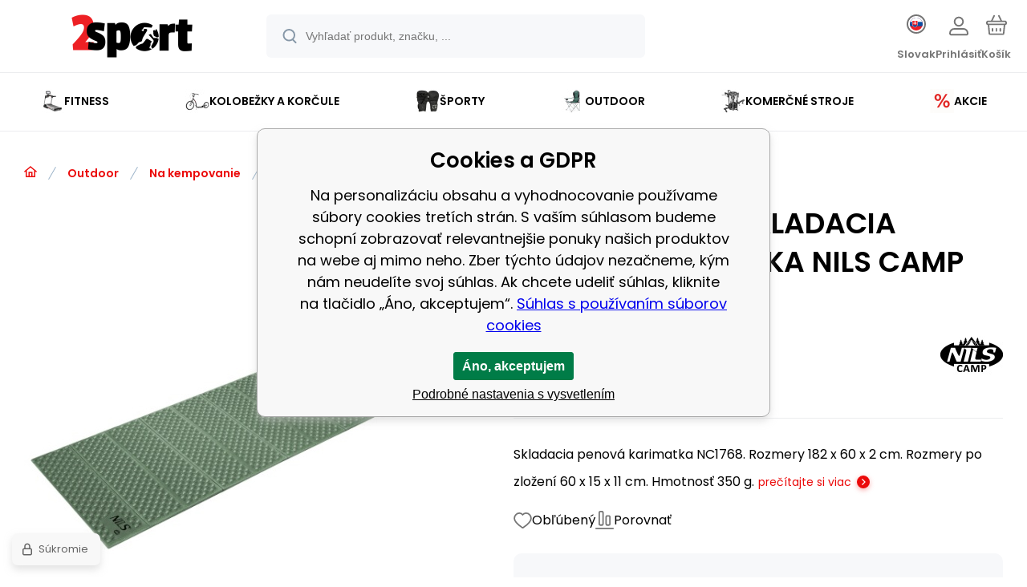

--- FILE ---
content_type: text/html; charset=utf-8
request_url: https://www.2sport.sk/skladaci-penova-karimatka-nils-camp-nc1768-zelena/
body_size: 21004
content:
<!DOCTYPE html><html lang="sk"><head prefix="og: http://ogp.me/ns# fb: http://ogp.me/ns/fb#"><meta name="author" content="2sport" data-binargon="{&quot;fce&quot;:&quot;6&quot;, &quot;id&quot;:&quot;5305&quot;, &quot;menaId&quot;:&quot;2&quot;, &quot;menaName&quot;:&quot;EUR&quot;, &quot;languageCode&quot;:&quot;sk-SK&quot;, &quot;skindir&quot;:&quot;demoeshopmaxi&quot;, &quot;cmslang&quot;:&quot;2&quot;, &quot;langiso&quot;:&quot;sk&quot;, &quot;skinversion&quot;:1768899686, &quot;zemeProDoruceniISO&quot;:&quot;SK&quot;}"><meta name="robots" content="index, follow, max-snippet:-1, max-image-preview:large"><meta http-equiv="content-type" content="text/html; charset=utf-8"><meta property="og:url" content="https://www.2sport.sk/skladaci-penova-karimatka-nils-camp-nc1768-zelena/"/><meta property="og:site_name" content="https://www.2sport.sk"/><meta property="og:description" content="Skladacia penová karimatka NC1768. Rozmery 182 x 60 x 2 cm. Rozmery po zložení 60 x 15 x 11 cm. Hmotnosť 350 g., Kategorie: Matrace"/><meta property="og:title" content="NC1768 ZELENÁ SKLADACIA PENOVÁ KARIMATKA NILS CAMP"/><link rel="alternate" href="https://www.2sport.cz/skladaci-penova-karimatka-nils-camp-nc1768-zelena/" hreflang="cs-CZ" /><link rel="alternate" href="https://www.2sport.sk/skladaci-penova-karimatka-nils-camp-nc1768-zelena/" hreflang="sk-SK" />
  <link rel="image_src" href="https://www.2sport.sk/imgcache/8/1/p15-05-400-imgasp-attid-762088_260_260_49273.jpg" />
  <meta property="og:type" content="product"/>
  <meta property="og:image" content="https://www.2sport.sk/imgcache/8/1/p15-05-400-imgasp-attid-762088_260_260_49273.jpg"/>
 <meta name="description" content="Skladacia penová karimatka NC1768. Rozmery 182 x 60 x 2 cm. Rozmery po zložení 60 x 15 x 11 cm. Hmotnosť 350 g., Kategorie: Matrace">
<meta name="keywords" content="NC1768 ZELENÁ SKLADACIA PENOVÁ KARIMATKA NILS CAMP">
<meta name="audience" content="all"><meta name="facebook-domain-verification" content="mu1m6v7nxxm3f4eoley9an298vh1k9">
<link rel="canonical" href="https://www.2sport.sk/skladaci-penova-karimatka-nils-camp-nc1768-zelena/">
<meta property="fb:app_id" content="1264637404345181" /><link rel="alternate" href="https://www.2sport.sk/publicdoc/rss_atom_sk.xml" type="application/atom+xml" title="Športové a fitness vybavenie (https://www.2sport.sk)" ><link rel="shortcut icon" href="https://www.2sport.sk/favicon.ico" type="image/x-icon">
			<meta name="viewport" content="width=device-width,initial-scale=1"><script data-binargon="binargonConfigMaxi">
		var binargonConfigMaxi = {
			"colorPrimary":"rgba(235,10,10,1)",
			"enableCurrency":0,
			"treeOpenLevelLimit": 0,
			"glideJsType": "carousel",
		}
	</script><link href="/skin/demoeshopmaxi/fonts/poppins/_font.css" rel="stylesheet"><style>

				:root {--image-aspect-ratio: 100 / 100;}
				.image-aspect-ratio {aspect-ratio: 100 / 100;}
				
					.commonBurgerMenu__header .commonBurgerMenu__header-logo {background-image:url(https://www.2sport.sk/skin/demoeshopmaxi/logo_2.png);aspect-ratio:275 / 54;max-width:100%;height:51px;width:160px;background-position:center;background-size:contain;background-repeat:no-repeat;}
					.commonBurgerMenu__header-name {display: none;}
				</style><link rel="stylesheet" href="/skin/version-1768899686/demoeshopmaxi/css-obecne.css" type="text/css"><title>NC1768 ZELENÁ SKLADACIA PENOVÁ KARIMATKA NILS CAMP - 2sport</title><!--commonTemplates_head--><template data-binargon="commonPrivacyContainerStart (commonTikTokPixel)" data-commonPrivacy="180"><script data-binargon="commonTikTokPixel">
			!function (w, d, t) {
			w.TiktokAnalyticsObject=t;var ttq=w[t]=w[t]||[];ttq.methods=["page","track","identify","instances","debug","on","off","once","ready","alias","group","enableCookie","disableCookie"],ttq.setAndDefer=function(t,e){t[e]=function(){t.push([e].concat(Array.prototype.slice.call(arguments,0)))}};for(var i=0;i<ttq.methods.length;i++)ttq.setAndDefer(ttq,ttq.methods[i]);ttq.instance=function(t){for(var e=ttq._i[t]||[],n=0;n<ttq.methods.length;n++
			)ttq.setAndDefer(e,ttq.methods[n]);return e},ttq.load=function(e,n){var i="https://analytics.tiktok.com/i18n/pixel/events.js";ttq._i=ttq._i||{},ttq._i[e]=[],ttq._i[e]._u=i,ttq._t=ttq._t||{},ttq._t[e]=+new Date,ttq._o=ttq._o||{},ttq._o[e]=n||{};n=document.createElement("script");n.type="text/javascript",n.async=!0,n.src=i+"?sdkid="+e+"&lib="+t;e=document.getElementsByTagName("script")[0];e.parentNode.insertBefore(n,e)};
			ttq.load('https://www.tiktok.com/@2sport.cz');
			ttq.page();
			}(window, document, 'ttq');
		</script></template><!--EO commonTemplates_head--></head><body class="cmsBody cmsBody--fce-6 cmsBody--lang-sk"><div class="eshopPage"><header class="header"><div class="header__container container"><div class="header__content content"><div class="header__logo"><a class="logo logo--default-false logo--header" href="https://www.2sport.sk/" title="2sport" role="banner"><img class="logo__image" src="https://www.2sport.sk/getimage.php?name=skin/demoeshopmaxi/logo_2.png&amp;maxsizex=275&amp;maxsizey=54&amp;transparency=1" alt="logo" width="275" height="54" title="2sport" loading="lazy"></a></div><label class="header__search"><form class="search search--default" action="https://www.2sport.sk/hladanie/" method="post" role="search" id="js-search-form"><div class="search__outerContainer" id="js-search-outer-container"><div class="search__innerContainer" id="js-search-inner-container"><input type="hidden" name="send" value="1"><input type="hidden" name="listpos" value="0"><img class="search__icon" src="https://i.binargon.cz/demoeshopmaxi/search.svg" width="18" height="18" alt="search" loading="lazy"><input class="search__input exclude js-cWhisperer" type="text" name="as_search" placeholder="Vyhľadať produkt, značku, ..." autocomplete="off" id="js-search-input"><button class="search__button button-primary" type="submit">Hľadať</button></div></div></form></label><div class="header__contact"><div class="contact"><div class="contact__phone"><a class="phone" href="tel:+420601557924">+420601557924</a></div><div class="contact__email"><span class="contact__email-value"><a class="email" href="mailto:info@2sport.sk">info@2sport.sk</a></span></div></div><div class="header__contact-opening">Po - Pá 7:30 - 16:00</div></div><div class="header__control"><div class="control no-select"><div class="control__item control__item--search js-cWhisperer"><div class="control__item-icon"><img src="https://i.binargon.cz/demoeshopmaxi/search_thin.svg" width="21" height="21" alt="search" loading="lazy"></div><div class="control__item-title">Hľadať</div></div><div class="control__item control__item--language" onclick="document.querySelector('.js-common-popup[data-id=commonInternationalMenu]')?.classList.add('commonPopUp--visible')"><div class="control__item-icon"><div class="language"><div class="language__icon"><div class="language__icon-container"><img class="language__icon-image" src="https://i.binargon.cz/commonInternationalMenu/sk.svg" width="16" height="16" alt="sk-SK" loading="lazy"></div></div></div></div><div class="control__item-title">Slovak</div></div><div class="control__item control__item--account control__item--active-false" onclick="document.querySelector('.js-common-popup[data-id=commonUserDialog]').classList.add('commonPopUp--visible')"><div class="control__item-icon"><img class="control__item-image" src="https://i.binargon.cz/demoeshopmaxi/rgba(117,117,117,1)/user.svg" width="24" height="25" alt="user" loading="lazy"></div><div class="control__item-title">Prihlásiť</div></div><a class="control__item control__item--cart js-cart" href="https://www.2sport.sk/pokladna-sk/?wtemp_krok=1" title="Košík" rel="nofollow"><div class="control__item-icon"><img class="control__item-image" src="https://i.binargon.cz/demoeshopmaxi/rgba(117,117,117,1)/cart.svg" width="26" height="26" alt="cart" loading="lazy"></div><div class="control__item-title" data-mobile="Košík">Košík</div></a></div></div><div class="header__menu"><div class="commonBurger" data-commonBurger='{ "comparsion":0, "language":[{"id":1,"zkratka":"cz"},{"id":2,"zkratka":"sk","selected":true}], "currency":[{"id":1,"zkratka":"Kč"},{"id":2,"zkratka":"EUR","selected":true}], "favorites":{"count":0}, "comparison":{"count":0}, "warrantyClaim":false, "contacts":{ "phone":"+420601557924", "mobil":"+420601557924", "mail":"info@2sport.sk" }, "prihlasen":false }'><div class="commonBurger__icon"></div><div class="commonBurger__iconDescription">menu</div></div></div></div></div></header><nav class="menu menu--default" data-overflow="vice"><div class="menu__container container container--extended"><div class="menu__content content"><span class="menu__item"><a class="menu__link menu__link--submenu" href="https://www.2sport.sk/fitness/" title="Fitness" data-id="-2147483648"><img class="menu__link-image" src="https://www.2sport.cz/imgcache/3/6/publicdoc-1_30_30_245657.jpg" width="30" height="30" alt="Fitness" loading="lazy"><span class="menu__link-text">Fitness</span></a></span><span class="menu__item"><a class="menu__link menu__link--submenu" href="https://www.2sport.sk/kolobezky-a-korcule/" title="Kolobežky a korčule" data-id="-2147483647"><img class="menu__link-image" src="https://www.2sport.sk/imgcache/0/f/publicdoc-kolobezka-1_30_30_29265.jpg" width="30" height="30" alt="Kolobežky a korčule" loading="lazy"><span class="menu__link-text">Kolobežky a korčule</span></a></span><span class="menu__item"><a class="menu__link menu__link--submenu" href="https://www.2sport.sk/sporty/" title="Športy" data-id="-2147483645"><img class="menu__link-image" src="https://www.2sport.sk/imgcache/4/9/publicdoc-p30-b1-497-imgasp-attid-390200-1-1-94852-3_30_30_66095.jpg" width="30" height="30" alt="Športy" loading="lazy"><span class="menu__link-text">Športy</span></a></span><span class="menu__item"><a class="menu__link menu__link--submenu" href="https://www.2sport.sk/outdoor/" title="Outdoor" data-id="-2147483646"><img class="menu__link-image" src="https://www.2sport.cz/imgcache/3/0/publicdoc-1-2_30_30_445782.jpg" width="30" height="30" alt="Outdoor" loading="lazy"><span class="menu__link-text">Outdoor</span></a></span><span class="menu__item"><a class="menu__link menu__link--submenu" href="https://www.2sport.sk/profi/" title="Komerčné stroje" data-id="-2147483644"><img class="menu__link-image" src="https://www.2sport.cz/imgcache/4/4/publicdoc-img_30_30_42376.jpg" width="30" height="30" alt="Komerčné stroje" loading="lazy"><span class="menu__link-text">Komerčné stroje</span></a></span><span class="menu__item"><a class="menu__link menu__link--submenu" href="https://www.2sport.sk/akcie/" title="Akcie" data-id="-2147483643"><img class="menu__link-image" src="https://www.2sport.sk/imgcache/6/8/publicdoc-7c7327a9-cdb0-4c48-b56f-2e9c38dc7ace_30_30_974763.jpg" width="30" height="30" alt="Akcie" loading="lazy"><span class="menu__link-text">Akcie</span></a></span><div class="menu__dropdown js-menu-dropdown"><a class="menu__link"><img class="menu__link-image" src="https://www.2sport.sk/skin/demoeshopmaxi/svg/arrow_down_black.svg" width="20" height="20" alt="" loading="lazy"><span class="menu__link-text">Viac</span></a></div></div><div class="menu__submenu"><div class="cSubmenu" data-id="-2147483648"><div class="cSubmenu__content thin-scrollbar"><div class="cSubmenu__grid"><div class="cSubmenu__grid-item js-submenu-item"><a class="cSubmenu__link-image" href="https://www.2sport.sk/fitness/posilnovacie-stroje/" title="Posilňovacie stroje"><img class="cSubmenu__image" src="https://www.2sport.sk/imgcache/b/e/publicdoc-tytan_70_70_39037.jpg" alt="Posilňovacie stroje" loading="lazy" width="70" height="70"></a><a class="cSubmenu__link-name" href="https://www.2sport.sk/fitness/posilnovacie-stroje/" title="Posilňovacie stroje"><span class="cSubmenu__name">Posilňovacie stroje</span></a><ul class="cSubmenu__list"><li class="cSubmenu__list-item"><a class="cSubmenu__list-link" href="https://www.2sport.sk/fitness/posilnovacie-stroje/bezecke-pasy/" title="Bežecké pásy">Bežecké pásy</a></li><li class="cSubmenu__list-item"><a class="cSubmenu__list-link" href="https://www.2sport.sk/fitness/posilnovacie-stroje/fitness-schody/" title="Fitness schody">Fitness schody</a></li><li class="cSubmenu__list-item"><a class="cSubmenu__list-link" href="https://www.2sport.sk/fitness/posilnovacie-stroje/posilnovacie-veze/" title="Posilňovacie veže">Posilňovacie veže</a></li><li class="cSubmenu__list-item"><a class="cSubmenu__list-link" href="https://www.2sport.sk/fitness/posilnovacie-stroje/posilnovacie-lavice/" title="Posilňovacie lavice">Posilňovacie lavice</a></li><li class="cSubmenu__list-item"><a class="cSubmenu__list-link" href="https://www.2sport.sk/fitness/posilnovacie-stroje/rotopedy/" title="Rotopedy">Rotopedy</a></li><li class="cSubmenu__list-item"><a class="cSubmenu__list-link" href="https://www.2sport.sk/fitness/posilnovacie-stroje/elipticke-trenazery/" title="Eliptické trenažéry">Eliptické trenažéry</a></li><li class="cSubmenu__list-item"><a class="cSubmenu__list-link" href="https://www.2sport.sk/fitness/posilnovacie-stroje/veslarske-trenazery/" title="Veslárske trenažéry">Veslárske trenažéry</a></li><li class="cSubmenu__list-item"><a class="cSubmenu__list-link" href="https://www.2sport.sk/fitness/posilnovacie-stroje/steppery/" title="Steppery">Steppery</a></li><li class="cSubmenu__list-item"><a class="cSubmenu__list-link" href="https://www.2sport.sk/fitness/posilnovacie-stroje/fitness-kladky/" title="Fitness kladky">Fitness kladky</a></li><li class="cSubmenu__list-item"><a class="cSubmenu__list-link" href="https://www.2sport.sk/fitness/posilnovacie-stroje/stojany-na-cinky/" title="Stojany na činky">Stojany na činky</a></li><li class="cSubmenu__list-item"><a class="cSubmenu__list-link" href="https://www.2sport.sk/fitness/posilnovacie-stroje/rohoze-pre-stroje/" title="Rohože pre stroje">Rohože pre stroje</a></li></ul></div><div class="cSubmenu__grid-item js-submenu-item"><a class="cSubmenu__link-image" href="https://www.2sport.sk/fitness/sportova-vyziva-potravinove-doplnky/" title="Športová výživa, potravinové doplnky"><img class="cSubmenu__image" src="https://www.2sport.sk/imgcache/8/6/publicdoc-01-4_70_70_15234.jpg" alt="Športová výživa, potravinové doplnky" loading="lazy" width="70" height="70"></a><a class="cSubmenu__link-name" href="https://www.2sport.sk/fitness/sportova-vyziva-potravinove-doplnky/" title="Športová výživa, potravinové doplnky"><span class="cSubmenu__name">Športová výživa, potravinové doplnky</span></a><ul class="cSubmenu__list"><li class="cSubmenu__list-item"><a class="cSubmenu__list-link" href="https://www.2sport.sk/fitness/sportova-vyziva-potravinove-doplnky/vitaminy/" title="Vitamíny">Vitamíny</a></li><li class="cSubmenu__list-item"><a class="cSubmenu__list-link" href="https://www.2sport.sk/fitness/sportova-vyziva-potravinove-doplnky/vitaminove-balicky/" title="Zvýhodněné balíčky">Zvýhodněné balíčky</a></li><li class="cSubmenu__list-item"><a class="cSubmenu__list-link" href="https://www.2sport.sk/fitness/sportova-vyziva-potravinove-doplnky/mineraly/" title="Minerály">Minerály</a></li><li class="cSubmenu__list-item"><a class="cSubmenu__list-link" href="https://www.2sport.sk/fitness/sportova-vyziva-potravinove-doplnky/energia-a-koncentracia/" title="Energia a koncentrácia">Energia a koncentrácia</a></li><li class="cSubmenu__list-item"><a class="cSubmenu__list-link" href="https://www.2sport.sk/fitness/sportova-vyziva-potravinove-doplnky/vyziva-a-doplnky/" title="Výživa a doplnky">Výživa a doplnky</a></li><li class="cSubmenu__list-item"><a class="cSubmenu__list-link" href="https://www.2sport.sk/fitness/sportova-vyziva-potravinove-doplnky/zdrava-vyziva/" title="Zdravé potraviny">Zdravé potraviny</a></li><li class="cSubmenu__list-item"><a class="cSubmenu__list-link" href="https://www.2sport.sk/fitness/sportova-vyziva-potravinove-doplnky/hubnuti-a-traveni/" title="Hubnutí a trávení">Hubnutí a trávení</a></li><li class="cSubmenu__list-item"><a class="cSubmenu__list-link" href="https://www.2sport.sk/fitness/sportova-vyziva-potravinove-doplnky/stimulatory/" title="Stimulátory">Stimulátory</a></li><li class="cSubmenu__list-item"><a class="cSubmenu__list-link" href="https://www.2sport.sk/fitness/sportova-vyziva-potravinove-doplnky/redukce-stresu-klidny-spanek/" title="Redukce stresu, klidný spánek">Redukce stresu, klidný spánek</a></li><li class="cSubmenu__list-item"><a class="cSubmenu__list-link" href="https://www.2sport.sk/fitness/sportova-vyziva-potravinove-doplnky/zbozi-pred-expiraci/" title="Zboží před expirací">Zboží před expirací</a></li><li class="cSubmenu__list-item"><a class="cSubmenu__list-link" href="https://www.2sport.sk/fitness/sportova-vyziva-potravinove-doplnky/tovar-po-expiracii/" title="Tovar po expirácii">Tovar po expirácii</a></li><li class="cSubmenu__list-item"><a class="cSubmenu__list-link" href="https://www.2sport.sk/fitness/sportova-vyziva-potravinove-doplnky/ostatni/" title="Ostatní">Ostatní</a></li><li class="cSubmenu__list-item"><a class="cSubmenu__list-link" href="https://www.2sport.sk/fitness/sportova-vyziva-potravinove-doplnky/prislusenstvi/" title="Příslušenství">Příslušenství</a></li></ul></div><div class="cSubmenu__grid-item js-submenu-item"><a class="cSubmenu__link-image" href="https://www.2sport.sk/fitness/funkcny-trening/" title="Funkčný tréning"><img class="cSubmenu__image" src="https://www.2sport.sk/imgcache/c/2/publicdoc-pneu_70_70_32755.jpg" alt="Funkčný tréning" loading="lazy" width="70" height="70"></a><a class="cSubmenu__link-name" href="https://www.2sport.sk/fitness/funkcny-trening/" title="Funkčný tréning"><span class="cSubmenu__name">Funkčný tréning</span></a><ul class="cSubmenu__list"><li class="cSubmenu__list-item"><a class="cSubmenu__list-link" href="https://www.2sport.sk/fitness/funkcny-trening/bradla/" title="">Bradla</a></li><li class="cSubmenu__list-item"><a class="cSubmenu__list-link" href="https://www.2sport.sk/fitness/funkcny-trening/sudy-na-otuzovanie/" title="Sudy na otužovanie">Sudy na otužovanie</a></li><li class="cSubmenu__list-item"><a class="cSubmenu__list-link" href="https://www.2sport.sk/fitness/funkcny-trening/vonkajsie-konstrukcie/" title="Vonkajšie konštrukcie">Vonkajšie konštrukcie</a></li><li class="cSubmenu__list-item"><a class="cSubmenu__list-link" href="https://www.2sport.sk/fitness/funkcny-trening/hrazdy/" title="">Hrazdy</a></li><li class="cSubmenu__list-item"><a class="cSubmenu__list-link" href="https://www.2sport.sk/fitness/funkcny-trening/rebriky/" title="">Rebríky</a></li><li class="cSubmenu__list-item"><a class="cSubmenu__list-link" href="https://www.2sport.sk/fitness/funkcny-trening/plyometricke-boxy/" title="Plyometricke boxy">Plyometricke boxy</a></li><li class="cSubmenu__list-item"><a class="cSubmenu__list-link" href="https://www.2sport.sk/fitness/funkcny-trening/lana/" title="Laná">Laná</a></li><li class="cSubmenu__list-item"><a class="cSubmenu__list-link" href="https://www.2sport.sk/fitness/funkcny-trening/zinenky/" title="Žínenky">Žínenky</a></li><li class="cSubmenu__list-item"><a class="cSubmenu__list-link" href="https://www.2sport.sk/fitness-funkcny-trening-pneumatiky/" title="Tréninkové pneumatiky">Tréninkové pneumatiky</a></li><li class="cSubmenu__list-item"><a class="cSubmenu__list-link" href="https://www.2sport.sk/fitness/funkcny-trening/pomocky/" title="Pomôcky">Pomôcky</a></li></ul></div><div class="cSubmenu__grid-item js-submenu-item"><a class="cSubmenu__link-image" href="https://www.2sport.sk/fitness/cinky-osy-zavazia/" title="Činky, osy, závažia"><img class="cSubmenu__image" src="https://www.2sport.sk/imgcache/e/8/publicdoc-zavazi-1_70_70_72875.jpg" alt="Činky, osy, závažia" loading="lazy" width="70" height="70"></a><a class="cSubmenu__link-name" href="https://www.2sport.sk/fitness/cinky-osy-zavazia/" title="Činky, osy, závažia"><span class="cSubmenu__name">Činky, osy, závažia</span></a><ul class="cSubmenu__list"><li class="cSubmenu__list-item"><a class="cSubmenu__list-link" href="https://www.2sport.sk/fitness/cinky-osy-zavazia/bulharske-vrecia-powerbagy/" title="Bulharské vrecia, Powerbagy">Bulharské vrecia, Powerbagy</a></li><li class="cSubmenu__list-item"><a class="cSubmenu__list-link" href="https://www.2sport.sk/fitness/cinky-osy-zavazia/sady-ciniek/" title="Sady činiek">Sady činiek</a></li><li class="cSubmenu__list-item"><a class="cSubmenu__list-link" href="https://www.2sport.sk/fitness/cinky-osy-zavazia/kettlebelly/" title="Kettlebelly">Kettlebelly</a></li><li class="cSubmenu__list-item"><a class="cSubmenu__list-link" href="https://www.2sport.sk/fitness/cinky-osy-zavazia/macebell-kladiva-palice/" title="Macebell, kladiva, palice">Macebell, kladiva, palice</a></li><li class="cSubmenu__list-item"><a class="cSubmenu__list-link" href="https://www.2sport.sk/fitness/cinky-osy-zavazia/lopty-fitness/" title="Lopty fitness">Lopty fitness</a></li><li class="cSubmenu__list-item"><a class="cSubmenu__list-link" href="https://www.2sport.sk/fitness/cinky-osy-zavazia/nakladacie-osi/" title="Nakladacie osi">Nakladacie osi</a></li><li class="cSubmenu__list-item"><a class="cSubmenu__list-link" href="https://www.2sport.sk/fitness/cinky-osy-zavazia/pevne-cinky/" title="Pevné činky">Pevné činky</a></li><li class="cSubmenu__list-item"><a class="cSubmenu__list-link" href="https://www.2sport.sk/fitness/cinky-osy-zavazia/zataze/" title="Záťaže">Záťaže</a></li><li class="cSubmenu__list-item"><a class="cSubmenu__list-link" href="https://www.2sport.sk/fitness/cinky-osy-zavazia/zavazia-na-cinky/" title="Závažia na činky">Závažia na činky</a></li></ul></div><div class="cSubmenu__grid-item js-submenu-item"><a class="cSubmenu__link-image" href="https://www.2sport.sk/fitness/drobny-fitness/" title="Drobný fitness"><img class="cSubmenu__image" src="https://www.2sport.sk/imgcache/c/6/publicdoc-1-9_70_70_237212.jpg" alt="Drobný fitness" loading="lazy" width="70" height="70"></a><a class="cSubmenu__link-name" href="https://www.2sport.sk/fitness/drobny-fitness/" title="Drobný fitness"><span class="cSubmenu__name">Drobný fitness</span></a><ul class="cSubmenu__list"><li class="cSubmenu__list-item"><a class="cSubmenu__list-link" href="https://www.2sport.sk/fitness/drobny-fitness/fitness-vybavenie/" title="Fitness vybavenie">Fitness vybavenie</a></li><li class="cSubmenu__list-item"><a class="cSubmenu__list-link" href="https://www.2sport.sk/fitness-joga-a-pilates-obruce/" title="Masážne obruče hula hoop">Masážne obruče hula hoop</a></li><li class="cSubmenu__list-item"><a class="cSubmenu__list-link" href="https://www.2sport.sk/fitness/drobny-fitness/masazne-pomocky/" title="Masážne pomôcky">Masážne pomôcky</a></li><li class="cSubmenu__list-item"><a class="cSubmenu__list-link" href="https://www.2sport.sk/fitness/drobny-fitness/posilnovacie-kolieska/" title="Posilňovacie kolieska">Posilňovacie kolieska</a></li><li class="cSubmenu__list-item"><a class="cSubmenu__list-link" href="https://www.2sport.sk/fitness/drobny-fitness/expandery/" title="Expandéry">Expandéry</a></li><li class="cSubmenu__list-item"><a class="cSubmenu__list-link" href="https://www.2sport.sk/fitness/drobny-fitness/gymnasticke-lopty/" title="Gymnastické lopty">Gymnastické lopty</a></li><li class="cSubmenu__list-item"><a class="cSubmenu__list-link" href="https://www.2sport.sk/fitness/drobny-fitness/posilnovace-zapastia/" title="Posilňovače zápästia">Posilňovače zápästia</a></li><li class="cSubmenu__list-item"><a class="cSubmenu__list-link" href="https://www.2sport.sk/fitness/drobny-fitness/svihadla/" title="Švihadlá">Švihadlá</a></li><li class="cSubmenu__list-item"><a class="cSubmenu__list-link" href="https://www.2sport.sk/fitness/drobny-fitness/stahovadla-ortezy/" title="Stahovadla, ortézy">Stahovadla, ortézy</a></li></ul></div><div class="cSubmenu__grid-item js-submenu-item"><a class="cSubmenu__link-image" href="https://www.2sport.sk/fitness/masazne-pristroje/" title="Masážne prístroje"><img class="cSubmenu__image" src="https://www.2sport.sk/imgcache/d/0/publicdoc-svp-1_70_70_16422.jpg" alt="Masážne prístroje" loading="lazy" width="70" height="70"></a><a class="cSubmenu__link-name" href="https://www.2sport.sk/fitness/masazne-pristroje/" title="Masážne prístroje"><span class="cSubmenu__name">Masážne prístroje</span></a><ul class="cSubmenu__list"><li class="cSubmenu__list-item"><a class="cSubmenu__list-link" href="https://www.2sport.sk/fitness/masazne-pristroje/pristroje-ems/" title="Prístroje EMS">Prístroje EMS</a></li><li class="cSubmenu__list-item"><a class="cSubmenu__list-link" href="https://www.2sport.sk/fitness/masazne-pristroje/masazne-pistole/" title="Masážne pištole">Masážne pištole</a></li><li class="cSubmenu__list-item"><a class="cSubmenu__list-link" href="https://www.2sport.sk/fitness/masazne-pristroje/vibracne-plosiny/" title="Vibračné plošiny">Vibračné plošiny</a></li></ul></div><div class="cSubmenu__grid-item js-submenu-item"><a class="cSubmenu__link-image" href="https://www.2sport.sk/fitness/joga-a-pilates/" title="Jóga a pilates"><img class="cSubmenu__image" src="https://www.2sport.sk/imgcache/d/f/publicdoc-mfk-1_70_70_27748.jpg" alt="Jóga a pilates" loading="lazy" width="70" height="70"></a><a class="cSubmenu__link-name" href="https://www.2sport.sk/fitness/joga-a-pilates/" title="Jóga a pilates"><span class="cSubmenu__name">Jóga a pilates</span></a><ul class="cSubmenu__list"><li class="cSubmenu__list-item"><a class="cSubmenu__list-link" href="https://www.2sport.sk/fitness/joga-a-pilates/podlozky/" title="Podložky">Podložky</a></li><li class="cSubmenu__list-item"><a class="cSubmenu__list-link" href="https://www.2sport.sk/fitness/joga-a-pilates/stepy/" title="Stepy">Stepy</a></li><li class="cSubmenu__list-item"><a class="cSubmenu__list-link" href="https://www.2sport.sk/fitness/joga-a-pilates/prislusenstvo/" title="Príslušenstvo">Príslušenstvo</a></li></ul></div><div class="cSubmenu__grid-item js-submenu-item"><a class="cSubmenu__link-image" href="https://www.2sport.sk/fitness/podlahy/" title="Podlahy"><img class="cSubmenu__image" src="https://www.2sport.sk/imgcache/f/0/publicdoc-01-3_70_70_20381.jpg" alt="Podlahy" loading="lazy" width="70" height="70"></a><a class="cSubmenu__link-name" href="https://www.2sport.sk/fitness/podlahy/" title="Podlahy"><span class="cSubmenu__name">Podlahy</span></a><ul class="cSubmenu__list"><li class="cSubmenu__list-item"><a class="cSubmenu__list-link" href="https://www.2sport.sk/fitness/podlahy/dopadova-dlazba/" title="Dopadová dlažba">Dopadová dlažba</a></li><li class="cSubmenu__list-item"><a class="cSubmenu__list-link" href="https://www.2sport.sk/fitness/podlahy/gumova-dlazba/" title="Gumová dlažba">Gumová dlažba</a></li><li class="cSubmenu__list-item"><a class="cSubmenu__list-link" href="https://www.2sport.sk/fitness/podlahy/modularne-podlahy-puzzle/" title="Modulárne podlahy - puzzle">Modulárne podlahy - puzzle</a></li><li class="cSubmenu__list-item"><a class="cSubmenu__list-link" href="https://www.2sport.sk/fitness/podlahy/podlahove-dosky-gumove/" title="Podlahové dosky - gumové">Podlahové dosky - gumové</a></li><li class="cSubmenu__list-item"><a class="cSubmenu__list-link" href="https://www.2sport.sk/fitness/podlahy/podlahove-listy-gumove/" title="Podlahové lišty - gumové">Podlahové lišty - gumové</a></li><li class="cSubmenu__list-item"><a class="cSubmenu__list-link" href="https://www.2sport.sk/fitness/podlahy/prislusenstvo/" title="Príslušenstvo">Príslušenstvo</a></li></ul></div></div></div></div><div class="cSubmenu" data-id="-2147483647"><div class="cSubmenu__content thin-scrollbar"><div class="cSubmenu__grid"><div class="cSubmenu__grid-item js-submenu-item"><a class="cSubmenu__link-image" href="https://www.2sport.sk/kolobezky-a-korcule/korcule/" title=""><img class="cSubmenu__image" src="https://www.2sport.sk/imgcache/7/f/publicdoc-in-line-2_70_70_34375.jpg" alt="" loading="lazy" width="70" height="70"></a><a class="cSubmenu__link-name" href="https://www.2sport.sk/kolobezky-a-korcule/korcule/" title=""><span class="cSubmenu__name">Korčule</span></a><ul class="cSubmenu__list"><li class="cSubmenu__list-item"><a class="cSubmenu__list-link" href="https://www.2sport.sk/kolobezky-a-korcule/korcule/celorocne-korcule/" title="Celoročné korčule">Celoročné korčule</a></li><li class="cSubmenu__list-item"><a class="cSubmenu__list-link" href="https://www.2sport.sk/kolobezky-a-korcule/korcule/in-line-korcule/" title="In-line korčule">In-line korčule</a></li><li class="cSubmenu__list-item"><a class="cSubmenu__list-link" href="https://www.2sport.sk/kolobezky-a-korcule/korcule/quad-korcule/" title="QUAD korčule">QUAD korčule</a></li><li class="cSubmenu__list-item"><a class="cSubmenu__list-link" href="https://www.2sport.sk/kolobezky-a-korcule/korcule/slalomove-korcule/" title="Slalomové korčule">Slalomové korčule</a></li><li class="cSubmenu__list-item"><a class="cSubmenu__list-link" href="https://www.2sport.sk/kolobezky-a-korcule/korcule/zimne-korcule/" title="Zimné korčule">Zimné korčule</a></li></ul></div><div class="cSubmenu__grid-item js-submenu-item"><a class="cSubmenu__link-image" href="https://www.2sport.sk/kolobezky-a-korcule/kolobezky/" title=""><img class="cSubmenu__image" src="https://www.2sport.sk/imgcache/9/b/publicdoc-skladaci-2_70_70_20274.jpg" alt="" loading="lazy" width="70" height="70"></a><a class="cSubmenu__link-name" href="https://www.2sport.sk/kolobezky-a-korcule/kolobezky/" title=""><span class="cSubmenu__name">Kolobežky</span></a><ul class="cSubmenu__list"><li class="cSubmenu__list-item"><a class="cSubmenu__list-link" href="https://www.2sport.sk/kolobezky-a-korcule/kolobezky/freestyle-kolobezky/" title="Freestyle kolobežky">Freestyle kolobežky</a></li><li class="cSubmenu__list-item"><a class="cSubmenu__list-link" href="https://www.2sport.sk/kolobezky-a-korcule/kolobezky/s-nafukovacimi-kolesami/" title="S nafukovacími kolesami">S nafukovacími kolesami</a></li><li class="cSubmenu__list-item"><a class="cSubmenu__list-link" href="https://www.2sport.sk/kolobezky-a-korcule/kolobezky/skladacie-kolobezky/" title="Skladacie kolobežky">Skladacie kolobežky</a></li><li class="cSubmenu__list-item"><a class="cSubmenu__list-link" href="https://www.2sport.sk/kolobezky-a-korcule/kolobezky/detske-kolobezky/" title="Detské kolobežky">Detské kolobežky</a></li><li class="cSubmenu__list-item"><a class="cSubmenu__list-link" href="https://www.2sport.sk/kolobezky-a-korcule/kolobezky/flikery/" title="Flikery">Flikery</a></li><li class="cSubmenu__list-item"><a class="cSubmenu__list-link" href="https://www.2sport.sk/skating-kolobezky-odrazedla/" title="Detské odrážedla">Detské odrážedla</a></li></ul></div><div class="cSubmenu__grid-item js-submenu-item"><a class="cSubmenu__link-image" href="https://www.2sport.sk/kolobezky-a-korcule/skate/" title="Skate"><img class="cSubmenu__image" src="https://www.2sport.sk/imgcache/f/2/publicdoc-skateboard_70_70_19611.jpg" alt="Skate" loading="lazy" width="70" height="70"></a><a class="cSubmenu__link-name" href="https://www.2sport.sk/kolobezky-a-korcule/skate/" title="Skate"><span class="cSubmenu__name">Skate</span></a><ul class="cSubmenu__list"><li class="cSubmenu__list-item"><a class="cSubmenu__list-link" href="https://www.2sport.sk/kolobezky-a-korcule/skate/longboardy/" title="Longboardy">Longboardy</a></li><li class="cSubmenu__list-item"><a class="cSubmenu__list-link" href="https://www.2sport.sk/kolobezky-a-korcule/skate/pennyboardy/" title="Pennyboardy">Pennyboardy</a></li><li class="cSubmenu__list-item"><a class="cSubmenu__list-link" href="https://www.2sport.sk/kolobezky-a-korcule/skate/skateboardy/" title="Skateboardy">Skateboardy</a></li><li class="cSubmenu__list-item"><a class="cSubmenu__list-link" href="https://www.2sport.sk/kolobezky-a-korcule/skate/waveboard/" title="Waveboard">Waveboard</a></li></ul></div><div class="cSubmenu__grid-item js-submenu-item"><a class="cSubmenu__link-image" href="https://www.2sport.sk/kolobezky-a-korcule/chranice-in-line/" title="Chrániče in line"><img class="cSubmenu__image" src="https://www.2sport.sk/imgcache/b/6/publicdoc-sada-chranicu_70_70_16904.jpg" alt="Chrániče in line" loading="lazy" width="70" height="70"></a><a class="cSubmenu__link-name" href="https://www.2sport.sk/kolobezky-a-korcule/chranice-in-line/" title="Chrániče in line"><span class="cSubmenu__name">Chrániče in line</span></a><ul class="cSubmenu__list"><li class="cSubmenu__list-item"><a class="cSubmenu__list-link" href="https://www.2sport.sk/kolobezky-a-korcule/chranice-in-line/prilby/" title="Prilby">Prilby</a></li><li class="cSubmenu__list-item"><a class="cSubmenu__list-link" href="https://www.2sport.sk/kolobezky-a-korcule/chranice-in-line/sady-chranicov/" title="Sady chráničov">Sady chráničov</a></li><li class="cSubmenu__list-item"><a class="cSubmenu__list-link" href="https://www.2sport.sk/kolobezky-a-korcule/chranice-in-line/samostatne-chranice/" title="Samostatné chrániče">Samostatné chrániče</a></li></ul></div><div class="cSubmenu__grid-item js-submenu-item"><a class="cSubmenu__link-image" href="https://www.2sport.sk/kolobezky-a-korcule/prislusenstvo-pre-kolobezky-a-korcule/" title="Príslušenstvo pre kolobežky a korčule"><img class="cSubmenu__image" src="https://www.2sport.sk/imgcache/a/2/publicdoc-kolecko-4_70_70_113784.jpg" alt="Príslušenstvo pre kolobežky a korčule" loading="lazy" width="70" height="70"></a><a class="cSubmenu__link-name" href="https://www.2sport.sk/kolobezky-a-korcule/prislusenstvo-pre-kolobezky-a-korcule/" title="Príslušenstvo pre kolobežky a korčule"><span class="cSubmenu__name">Príslušenstvo pre kolobežky a korčule</span></a><ul class="cSubmenu__list"><li class="cSubmenu__list-item"><a class="cSubmenu__list-link" href="https://www.2sport.sk/kolobezky-a-korcule/prislusenstvo-pre-kolobezky-a-korcule/brzdy/" title="Brzdy">Brzdy</a></li><li class="cSubmenu__list-item"><a class="cSubmenu__list-link" href="https://www.2sport.sk/kolobezky-a-korcule/prislusenstvo-pre-kolobezky-a-korcule/kolieska/" title="Kolieska">Kolieska</a></li><li class="cSubmenu__list-item"><a class="cSubmenu__list-link" href="https://www.2sport.sk/kolobezky-a-korcule/prislusenstvo-pre-kolobezky-a-korcule/loziska/" title="Ložiská">Ložiská</a></li></ul></div></div></div></div><div class="cSubmenu" data-id="-2147483645"><div class="cSubmenu__content thin-scrollbar"><div class="cSubmenu__grid"><div class="cSubmenu__grid-item js-submenu-item"><a class="cSubmenu__link-image" href="https://www.2sport.sk/sporty/bojove-sporty/" title="Bojové športy"><img class="cSubmenu__image" src="https://www.2sport.sk/imgcache/d/2/publicdoc-pytlovky-1_70_70_38489.jpg" alt="Bojové športy" loading="lazy" width="70" height="70"></a><a class="cSubmenu__link-name" href="https://www.2sport.sk/sporty/bojove-sporty/" title="Bojové športy"><span class="cSubmenu__name">Bojové športy</span></a><ul class="cSubmenu__list"><li class="cSubmenu__list-item"><a class="cSubmenu__list-link" href="https://www.2sport.sk/sporty/bojove-sporty/boxovacie-vrecia/" title="Boxovacie vrecia">Boxovacie vrecia</a></li><li class="cSubmenu__list-item"><a class="cSubmenu__list-link" href="https://www.2sport.sk/sporty/bojove-sporty/rukavice-na-bojove-umenia/" title="Rukavice na bojové umenia">Rukavice na bojové umenia</a></li><li class="cSubmenu__list-item"><a class="cSubmenu__list-link" href="https://www.2sport.sk/sporty/bojove-sporty/figuriny/" title="Figuríny">Figuríny</a></li><li class="cSubmenu__list-item"><a class="cSubmenu__list-link" href="https://www.2sport.sk/sporty/bojove-sporty/hrusky-a-speedbagy/" title="Hrušky a speedbagy">Hrušky a speedbagy</a></li><li class="cSubmenu__list-item"><a class="cSubmenu__list-link" href="https://www.2sport.sk/sporty/bojove-sporty/chranice-na-bojove-umenia/" title="Chrániče na Bojové umenia">Chrániče na Bojové umenia</a></li><li class="cSubmenu__list-item"><a class="cSubmenu__list-link" href="https://www.2sport.sk/sporty/bojove-sporty/lapy-a-bloky/" title="Lapy a bloky">Lapy a bloky</a></li><li class="cSubmenu__list-item"><a class="cSubmenu__list-link" href="https://www.2sport.sk/sporty/bojove-sporty/oblecenie/" title="Oblečenie">Oblečenie</a></li><li class="cSubmenu__list-item"><a class="cSubmenu__list-link" href="https://www.2sport.sk/sporty/bojove-sporty/prislusenstvo/" title="Príslušenstvo">Príslušenstvo</a></li></ul></div><div class="cSubmenu__grid-item js-submenu-item"><a class="cSubmenu__link-image" href="https://www.2sport.sk/sporty/sipkovy-sport/" title="Šípkový šport"><div class="cSubmenu__image cSubmenu__image--none"></div></a><a class="cSubmenu__link-name" href="https://www.2sport.sk/sporty/sipkovy-sport/" title="Šípkový šport"><span class="cSubmenu__name">Šípkový šport</span></a></div><div class="cSubmenu__grid-item js-submenu-item"><a class="cSubmenu__link-image" href="https://www.2sport.sk/sporty/loptove-sporty/" title="Loptové športy"><img class="cSubmenu__image" src="https://www.2sport.sk/imgcache/3/9/publicdoc-kos-2_70_70_25073.jpg" alt="Loptové športy" loading="lazy" width="70" height="70"></a><a class="cSubmenu__link-name" href="https://www.2sport.sk/sporty/loptove-sporty/" title="Loptové športy"><span class="cSubmenu__name">Loptové športy</span></a><ul class="cSubmenu__list"><li class="cSubmenu__list-item"><a class="cSubmenu__list-link" href="https://www.2sport.sk/sporty/loptove-sporty/basketbal/" title="Basketbal">Basketbal</a></li><li class="cSubmenu__list-item"><a class="cSubmenu__list-link" href="https://www.2sport.sk/sporty/loptove-sporty/futbal/" title="Futbal">Futbal</a></li><li class="cSubmenu__list-item"><a class="cSubmenu__list-link" href="https://www.2sport.sk/sporty/loptove-sporty/ostatni-micove-sporty/" title="Ostatní míčové sporty">Ostatní míčové sporty</a></li><li class="cSubmenu__list-item"><a class="cSubmenu__list-link" href="https://www.2sport.sk/sporty/loptove-sporty/treningove-branky/" title="Tréningové bránky">Tréningové bránky</a></li></ul></div><div class="cSubmenu__grid-item js-submenu-item"><a class="cSubmenu__link-image" href="https://www.2sport.sk/sporty/raketove-sporty/" title="Raketové športy"><img class="cSubmenu__image" src="https://www.2sport.sk/imgcache/d/d/publicdoc-tenis-1_70_70_14799.jpg" alt="Raketové športy" loading="lazy" width="70" height="70"></a><a class="cSubmenu__link-name" href="https://www.2sport.sk/sporty/raketove-sporty/" title="Raketové športy"><span class="cSubmenu__name">Raketové športy</span></a><ul class="cSubmenu__list"><li class="cSubmenu__list-item"><a class="cSubmenu__list-link" href="https://www.2sport.sk/sporty/raketove-sporty/badminton/" title="Badminton">Badminton</a></li><li class="cSubmenu__list-item"><a class="cSubmenu__list-link" href="https://www.2sport.sk/sporty/raketove-sporty/crossminton/" title="Crossminton">Crossminton</a></li></ul></div><div class="cSubmenu__grid-item js-submenu-item"><a class="cSubmenu__link-image" href="https://www.2sport.sk/sporty/vodne-sporty/" title="Vodné športy"><img class="cSubmenu__image" src="https://www.2sport.sk/imgcache/9/b/publicdoc-bryle-2_70_70_19878.jpg" alt="Vodné športy" loading="lazy" width="70" height="70"></a><a class="cSubmenu__link-name" href="https://www.2sport.sk/sporty/vodne-sporty/" title="Vodné športy"><span class="cSubmenu__name">Vodné športy</span></a><ul class="cSubmenu__list"><li class="cSubmenu__list-item"><a class="cSubmenu__list-link" href="https://www.2sport.sk/sporty/vodne-sporty/plavecke-okuliare/" title="Plavecké okuliare">Plavecké okuliare</a></li><li class="cSubmenu__list-item"><a class="cSubmenu__list-link" href="https://www.2sport.sk/sporty/vodne-sporty/plavecke-ciapky/" title="Plavecké čiapky">Plavecké čiapky</a></li><li class="cSubmenu__list-item"><a class="cSubmenu__list-link" href="https://www.2sport.sk/sporty/vodne-sporty/prislusenstvi/" title="Příslušenství">Příslušenství</a></li></ul></div><div class="cSubmenu__grid-item js-submenu-item"><a class="cSubmenu__link-image" href="https://www.2sport.sk/sporty/herne-stoly/" title="Herné stoly"><img class="cSubmenu__image" src="https://www.2sport.sk/imgcache/1/0/publicdoc-fotbalek-1_70_70_19416.jpg" alt="Herné stoly" loading="lazy" width="70" height="70"></a><a class="cSubmenu__link-name" href="https://www.2sport.sk/sporty/herne-stoly/" title="Herné stoly"><span class="cSubmenu__name">Herné stoly</span></a><ul class="cSubmenu__list"><li class="cSubmenu__list-item"><a class="cSubmenu__list-link" href="https://www.2sport.sk/sporty/herne-stoly/air-hokej/" title="Air hokej">Air hokej</a></li><li class="cSubmenu__list-item"><a class="cSubmenu__list-link" href="https://www.2sport.sk/sporty/herne-stoly/stolny-futbal/" title="Stolný futbal">Stolný futbal</a></li><li class="cSubmenu__list-item"><a class="cSubmenu__list-link" href="https://www.2sport.sk/sporty/herne-stoly/multifunkcni-stoly/" title="Multifunkční stoly">Multifunkční stoly</a></li></ul></div></div></div></div><div class="cSubmenu" data-id="-2147483646"><div class="cSubmenu__content thin-scrollbar"><div class="cSubmenu__grid"><div class="cSubmenu__grid-item js-submenu-item"><a class="cSubmenu__link-image" href="https://www.2sport.sk/outdoor/na-kempovanie/" title="Na kempovanie"><img class="cSubmenu__image" src="https://www.2sport.sk/imgcache/7/5/publicdoc-kreslo-1_70_70_37887.jpg" alt="Na kempovanie" loading="lazy" width="70" height="70"></a><a class="cSubmenu__link-name" href="https://www.2sport.sk/outdoor/na-kempovanie/" title="Na kempovanie"><span class="cSubmenu__name">Na kempovanie</span></a><ul class="cSubmenu__list"><li class="cSubmenu__list-item"><a class="cSubmenu__list-link" href="https://www.2sport.sk/outdoor/na-kempovanie/baterky-svitilny/" title="Baterky, svítilny">Baterky, svítilny</a></li><li class="cSubmenu__list-item"><a class="cSubmenu__list-link" href="https://www.2sport.sk/outdoor/na-kempovanie/matrace/" title="Matrace">Matrace</a></li><li class="cSubmenu__list-item"><a class="cSubmenu__list-link" href="https://www.2sport.sk/outdoor/na-kempovanie/kempingove-stoly/" title="Kempingové stoly">Kempingové stoly</a></li><li class="cSubmenu__list-item"><a class="cSubmenu__list-link" href="https://www.2sport.sk/outdoor/na-kempovanie/kempingove-vybavenie/" title="Kempingové vybavenie">Kempingové vybavenie</a></li><li class="cSubmenu__list-item"><a class="cSubmenu__list-link" href="https://www.2sport.sk/outdoor/na-kempovanie/skladacie-stolicky-a-kresla/" title="Skladacie stoličky a kreslá">Skladacie stoličky a kreslá</a></li><li class="cSubmenu__list-item"><a class="cSubmenu__list-link" href="https://www.2sport.sk/outdoor/na-kempovanie/spacie-vaky/" title="Spacie vaky">Spacie vaky</a></li><li class="cSubmenu__list-item"><a class="cSubmenu__list-link" href="https://www.2sport.sk/outdoor/na-kempovanie/stany/" title="Stany">Stany</a></li></ul></div><div class="cSubmenu__grid-item js-submenu-item"><a class="cSubmenu__link-image" href="https://www.2sport.sk/outdoor/do-prirody/" title="Do prírody"><img class="cSubmenu__image" src="https://www.2sport.sk/imgcache/0/7/publicdoc-deka-2_70_70_21557.jpg" alt="Do prírody" loading="lazy" width="70" height="70"></a><a class="cSubmenu__link-name" href="https://www.2sport.sk/outdoor/do-prirody/" title="Do prírody"><span class="cSubmenu__name">Do prírody</span></a><ul class="cSubmenu__list"><li class="cSubmenu__list-item"><a class="cSubmenu__list-link" href="https://www.2sport.sk/outdoor/do-prirody/baterky-svitilny/" title="Baterky, svítilny">Baterky, svítilny</a></li><li class="cSubmenu__list-item"><a class="cSubmenu__list-link" href="https://www.2sport.sk/outdoor/do-prirody/batohy-do-prirody-a-do-mesta/" title="Batohy do prírody a do mesta">Batohy do prírody a do mesta</a></li><li class="cSubmenu__list-item"><a class="cSubmenu__list-link" href="https://www.2sport.sk/outdoor/do-prirody/dalekohledy/" title="Dalekohledy">Dalekohledy</a></li><li class="cSubmenu__list-item"><a class="cSubmenu__list-link" href="https://www.2sport.sk/outdoor/do-prirody/navleky-gaitery/" title="Návleky, gaitery">Návleky, gaitery</a></li><li class="cSubmenu__list-item"><a class="cSubmenu__list-link" href="https://www.2sport.sk/outdoor/do-prirody/nesmeky/" title="Nesmeky">Nesmeky</a></li><li class="cSubmenu__list-item"><a class="cSubmenu__list-link" href="https://www.2sport.sk/outdoor/do-prirody/nordic-walking-palice/" title="">Nordic walking palice</a></li><li class="cSubmenu__list-item"><a class="cSubmenu__list-link" href="https://www.2sport.sk/outdoor/do-prirody/piknikove-deky/" title="Piknikové deky">Piknikové deky</a></li><li class="cSubmenu__list-item"><a class="cSubmenu__list-link" href="https://www.2sport.sk/outdoor/do-prirody/termosky-termohrnceky-a-flase/" title="Termosky, termohrnčeky a flaše">Termosky, termohrnčeky a flaše</a></li><li class="cSubmenu__list-item"><a class="cSubmenu__list-link" href="https://www.2sport.sk/outdoor/do-prirody/trekingove-palice/" title="Trekingové palice">Trekingové palice</a></li></ul></div><div class="cSubmenu__grid-item js-submenu-item"><a class="cSubmenu__link-image" href="https://www.2sport.sk/outdoor/k-vode/" title="K vode"><img class="cSubmenu__image" src="https://www.2sport.sk/imgcache/f/d/publicdoc-stan-1_70_70_25048.jpg" alt="K vode" loading="lazy" width="70" height="70"></a><a class="cSubmenu__link-name" href="https://www.2sport.sk/outdoor/k-vode/" title="K vode"><span class="cSubmenu__name">K vode</span></a><ul class="cSubmenu__list"><li class="cSubmenu__list-item"><a class="cSubmenu__list-link" href="https://www.2sport.sk/outdoor/k-vode/chladiace-tasky/" title="Chladiace tašky">Chladiace tašky</a></li><li class="cSubmenu__list-item"><a class="cSubmenu__list-link" href="https://www.2sport.sk/outdoor/k-vode/lezadla/" title="Ležadla">Ležadla</a></li><li class="cSubmenu__list-item"><a class="cSubmenu__list-link" href="https://www.2sport.sk/outdoor/k-vode/vodacke-vrece/" title="Vodácke vrece">Vodácke vrece</a></li><li class="cSubmenu__list-item"><a class="cSubmenu__list-link" href="https://www.2sport.sk/outdoor/k-vode/plazove-stany/" title="Plážové stany">Plážové stany</a></li><li class="cSubmenu__list-item"><a class="cSubmenu__list-link" href="https://www.2sport.sk/outdoor/k-vode/uteraky/" title="Uteráky">Uteráky</a></li></ul></div><div class="cSubmenu__grid-item js-submenu-item"><a class="cSubmenu__link-image" href="https://www.2sport.sk/outdoor/na-piknik/" title="Na piknik"><img class="cSubmenu__image" src="https://www.2sport.sk/imgcache/9/c/publicdoc-nc2221_70_70_21354.jpg" alt="Na piknik" loading="lazy" width="70" height="70"></a><a class="cSubmenu__link-name" href="https://www.2sport.sk/outdoor/na-piknik/" title="Na piknik"><span class="cSubmenu__name">Na piknik</span></a><ul class="cSubmenu__list"><li class="cSubmenu__list-item"><a class="cSubmenu__list-link" href="https://www.2sport.sk/outdoor/na-piknik/chladiace-tasky/" title="Chladiace tašky">Chladiace tašky</a></li><li class="cSubmenu__list-item"><a class="cSubmenu__list-link" href="https://www.2sport.sk/outdoor/na-piknik/piknikove-deky/" title="Piknikové deky">Piknikové deky</a></li></ul></div><div class="cSubmenu__grid-item js-submenu-item"><a class="cSubmenu__link-image" href="https://www.2sport.sk/outdoor/pre-zahradu/" title="Pre záhradu"><img class="cSubmenu__image" src="https://www.2sport.sk/imgcache/4/b/publicdoc-houpacka-1_70_70_20737.jpg" alt="Pre záhradu" loading="lazy" width="70" height="70"></a><a class="cSubmenu__link-name" href="https://www.2sport.sk/outdoor/pre-zahradu/" title="Pre záhradu"><span class="cSubmenu__name">Pre záhradu</span></a><ul class="cSubmenu__list"><li class="cSubmenu__list-item"><a class="cSubmenu__list-link" href="https://www.2sport.sk/outdoor/pre-zahradu/bazeny-pre-psy/" title="Bazény pre psy">Bazény pre psy</a></li><li class="cSubmenu__list-item"><a class="cSubmenu__list-link" href="https://www.2sport.sk/outdoor/pre-zahradu/brazilske-kresla/" title="Brazílske kreslá">Brazílske kreslá</a></li><li class="cSubmenu__list-item"><a class="cSubmenu__list-link" href="https://www.2sport.sk/outdoor/pre-zahradu/hojdacie-siete/" title="Hojdacie siete">Hojdacie siete</a></li><li class="cSubmenu__list-item"><a class="cSubmenu__list-link" href="https://www.2sport.sk/outdoor/pre-zahradu/slunecniky/" title="Slunečníky">Slunečníky</a></li><li class="cSubmenu__list-item"><a class="cSubmenu__list-link" href="https://www.2sport.sk/outdoor/pre-zahradu/hojdacky/" title="Hojdačky">Hojdačky</a></li></ul></div><div class="cSubmenu__grid-item js-submenu-item"><a class="cSubmenu__link-image" href="https://www.2sport.sk/outdoor/oblecenie/" title="Oblečenie"><img class="cSubmenu__image" src="https://www.2sport.sk/imgcache/3/6/publicdoc-nils-obleceni-390-390-px_70_70_84684.jpg" alt="Oblečenie" loading="lazy" width="70" height="70"></a><a class="cSubmenu__link-name" href="https://www.2sport.sk/outdoor/oblecenie/" title="Oblečenie"><span class="cSubmenu__name">Oblečenie</span></a><ul class="cSubmenu__list"><li class="cSubmenu__list-item"><a class="cSubmenu__list-link" href="https://www.2sport.sk/outdoor/oblecenie/ciapky-a-nakrcniky/" title="Čiapky a nákrčníky">Čiapky a nákrčníky</a></li><li class="cSubmenu__list-item"><a class="cSubmenu__list-link" href="https://www.2sport.sk/outdoor/oblecenie/prislusenstvo-k-obleceniu/" title="Príslušenstvo k oblečeniu">Príslušenstvo k oblečeniu</a></li><li class="cSubmenu__list-item"><a class="cSubmenu__list-link" href="https://www.2sport.sk/outdoor/oblecenie/rukavice/" title="Rukavice">Rukavice</a></li><li class="cSubmenu__list-item"><a class="cSubmenu__list-link" href="https://www.2sport.sk/outdoor/oblecenie/termobliezen/" title="Termobliezeň">Termobliezeň</a></li></ul></div><div class="cSubmenu__grid-item js-submenu-item"><a class="cSubmenu__link-image" href="https://www.2sport.sk/outdoor/zabava/" title="Zábava"><img class="cSubmenu__image" src="https://www.2sport.sk/imgcache/f/0/publicdoc-venkovni-hracky-390-390-px_70_70_30237.jpg" alt="Zábava" loading="lazy" width="70" height="70"></a><a class="cSubmenu__link-name" href="https://www.2sport.sk/outdoor/zabava/" title="Zábava"><span class="cSubmenu__name">Zábava</span></a><ul class="cSubmenu__list"><li class="cSubmenu__list-item"><a class="cSubmenu__list-link" href="https://www.2sport.sk/outdoor/zabava/skakacie-palice/" title="Skákacie palice">Skákacie palice</a></li></ul></div></div></div></div><div class="cSubmenu" data-id="-2147483644"><div class="cSubmenu__content thin-scrollbar"><div class="cSubmenu__grid"><div class="cSubmenu__grid-item js-submenu-item"><a class="cSubmenu__link-image" href="https://www.2sport.sk/profi/konstrukcie/" title="Konštrukcie"><img class="cSubmenu__image" src="https://www.2sport.sk/imgcache/c/8/publicdoc-posilovaci-konstrukce-rig-marbo_70_70_52013.jpg" alt="Konštrukcie" loading="lazy" width="70" height="70"></a><a class="cSubmenu__link-name" href="https://www.2sport.sk/profi/konstrukcie/" title="Konštrukcie"><span class="cSubmenu__name">Konštrukcie</span></a><ul class="cSubmenu__list"><li class="cSubmenu__list-item"><a class="cSubmenu__list-link" href="https://www.2sport.sk/profi/konstrukcie/rigy/" title="RIGY">RIGY</a></li><li class="cSubmenu__list-item"><a class="cSubmenu__list-link" href="https://www.2sport.sk/profi/konstrukcie/sucasti/" title="Súčasti">Súčasti</a></li><li class="cSubmenu__list-item"><a class="cSubmenu__list-link" href="https://www.2sport.sk/profi/konstrukcie/prislusenstvo/" title="Príslušenstvo">Príslušenstvo</a></li></ul></div><div class="cSubmenu__grid-item js-submenu-item"><a class="cSubmenu__link-image" href="https://www.2sport.sk/profi/marbo-professional/" title="MARBO Professional"><img class="cSubmenu__image" src="https://www.2sport.sk/imgcache/3/c/publicdoc-marbo-p_70_70_5445.jpg" alt="MARBO Professional" loading="lazy" width="70" height="70"></a><a class="cSubmenu__link-name" href="https://www.2sport.sk/profi/marbo-professional/" title="MARBO Professional"><span class="cSubmenu__name">MARBO Professional</span></a><ul class="cSubmenu__list"><li class="cSubmenu__list-item"><a class="cSubmenu__list-link" href="https://www.2sport.sk/profi-professional-lavice/" title="Lavice">Lavice</a></li><li class="cSubmenu__list-item"><a class="cSubmenu__list-link" href="https://www.2sport.sk/profi-professional-stojany/" title="Stojany">Stojany</a></li><li class="cSubmenu__list-item"><a class="cSubmenu__list-link" href="https://www.2sport.sk/profi-professional-cinky-a-sady/" title="Činky a sady">Činky a sady</a></li><li class="cSubmenu__list-item"><a class="cSubmenu__list-link" href="https://www.2sport.sk/profi-professional-stroje/" title="Stroje">Stroje</a></li><li class="cSubmenu__list-item"><a class="cSubmenu__list-link" href="https://www.2sport.sk/profi-professional-posilovaci-veze/" title="Posilňovacie veže">Posilňovacie veže</a></li></ul></div><div class="cSubmenu__grid-item js-submenu-item"><a class="cSubmenu__link-image" href="https://www.2sport.sk/profi/marbo-free-weight/" title="MARBO Free weight"><img class="cSubmenu__image" src="https://www.2sport.sk/imgcache/f/0/publicdoc-marbo-fw_70_70_3458.jpg" alt="MARBO Free weight" loading="lazy" width="70" height="70"></a><a class="cSubmenu__link-name" href="https://www.2sport.sk/profi/marbo-free-weight/" title="MARBO Free weight"><span class="cSubmenu__name">MARBO Free weight</span></a><ul class="cSubmenu__list"><li class="cSubmenu__list-item"><a class="cSubmenu__list-link" href="https://www.2sport.sk/profi-free-weight-lavice/" title="Lavice">Lavice</a></li><li class="cSubmenu__list-item"><a class="cSubmenu__list-link" href="https://www.2sport.sk/profi-free-weight-stroje/" title="Stroje">Stroje</a></li></ul></div><div class="cSubmenu__grid-item js-submenu-item"><a class="cSubmenu__link-image" href="https://www.2sport.sk/profi/marbo-upform/" title="MARBO UpForm"><img class="cSubmenu__image" src="https://www.2sport.sk/imgcache/3/e/publicdoc-images_70_70_7826.jpg" alt="MARBO UpForm" loading="lazy" width="70" height="70"></a><a class="cSubmenu__link-name" href="https://www.2sport.sk/profi/marbo-upform/" title="MARBO UpForm"><span class="cSubmenu__name">MARBO UpForm</span></a><ul class="cSubmenu__list"><li class="cSubmenu__list-item"><a class="cSubmenu__list-link" href="https://www.2sport.sk/profi/marbo-upform/f-line/" title="F-Line">F-Line</a></li><li class="cSubmenu__list-item"><a class="cSubmenu__list-link" href="https://www.2sport.sk/profi/marbo-upform/r-line/" title="R-Line">R-Line</a></li><li class="cSubmenu__list-item"><a class="cSubmenu__list-link" href="https://www.2sport.sk/profi/marbo-upform/s-line/" title="S-Line">S-Line</a></li></ul></div><div class="cSubmenu__grid-item js-submenu-item"><a class="cSubmenu__link-image" href="https://www.2sport.sk/profi/policove-regale/" title="Policové regále"><img class="cSubmenu__image" src="https://www.2sport.sk/imgcache/b/2/publicdoc-skladovaci-regal_70_70_41789.jpg" alt="Policové regále" loading="lazy" width="70" height="70"></a><a class="cSubmenu__link-name" href="https://www.2sport.sk/profi/policove-regale/" title="Policové regále"><span class="cSubmenu__name">Policové regále</span></a><ul class="cSubmenu__list"><li class="cSubmenu__list-item"><a class="cSubmenu__list-link" href="https://www.2sport.sk/profi-policove-regale-steel/" title="Steel">Steel</a></li><li class="cSubmenu__list-item"><a class="cSubmenu__list-link" href="https://www.2sport.sk/profi-policove-regale-primo/" title="Primo">Primo</a></li><li class="cSubmenu__list-item"><a class="cSubmenu__list-link" href="https://www.2sport.sk/profi-policove-regale-strong/" title="Strong">Strong</a></li></ul></div></div></div></div><div class="cSubmenu" data-id="-2147483643"><div class="cSubmenu__content thin-scrollbar"><div class="cSubmenu__grid"><div class="cSubmenu__grid-item js-submenu-item"><a class="cSubmenu__link-image" href="https://www.2sport.sk/akcie/vypredaj-skladov/" title="Výpredaj skladov"><img class="cSubmenu__image" src="https://www.2sport.sk/imgcache/b/5/publicdoc-vyprodej-2-2_70_70_380671.jpg" alt="Výpredaj skladov" loading="lazy" width="70" height="70"></a><a class="cSubmenu__link-name" href="https://www.2sport.sk/akcie/vypredaj-skladov/" title="Výpredaj skladov"><span class="cSubmenu__name">Výpredaj skladov</span></a></div><div class="cSubmenu__grid-item js-submenu-item"><a class="cSubmenu__link-image" href="https://www.2sport.sk/vypredaj-outlet/" title="Outlet"><img class="cSubmenu__image" src="https://www.2sport.sk/imgcache/1/2/publicdoc-balls-sports_70_70_50595.jpg" alt="Outlet" loading="lazy" width="70" height="70"></a><a class="cSubmenu__link-name" href="https://www.2sport.sk/vypredaj-outlet/" title="Outlet"><span class="cSubmenu__name">Outlet</span></a></div><div class="cSubmenu__grid-item js-submenu-item"><a class="cSubmenu__link-image" href="https://www.2sport.sk/akcie/2-akost/" title="2. akosť"><img class="cSubmenu__image" src="https://www.2sport.sk/imgcache/5/6/publicdoc-untitled-design-5_70_70_15283.jpg" alt="2. akosť" loading="lazy" width="70" height="70"></a><a class="cSubmenu__link-name" href="https://www.2sport.sk/akcie/2-akost/" title="2. akosť"><span class="cSubmenu__name">2. akosť</span></a></div></div></div></div><div class="menu__submenu-overflow js-submenu-overflow"></div></div></div></nav>
<div class="fce6" id="setbind-detail" data-setData='{"a":"https:\/\/www.2sport.sk","c":1,"d":92.83,"d2":92.83,"d3":0,"e":2,"cs":[{"a":2,"b":"Novinka","c":"NEW"},{"a":3,"b":"Bazar","c":"BAZAR"},{"a":4,"b":"Akce","c":"SEL"},{"a":5,"b":"Akce"},{"a":6,"b":"Predpredaj","c":"PRESALE"},{"a":7,"b":"Tip","c":"TIP"},{"a":8,"b":"Tip","c":"ACTION"},{"a":9,"b":"Novoročný výpredaj"},{"a":11,"b":"Lidovka","c":"lidovka"},{"a":12,"b":"Zlatá střední cesta","c":"stredni"},{"a":13,"b":"Pro náročné","c":"narocne"},{"a":14,"b":"Profi vybavení","c":"profi"},{"a":15,"b":"Darček","d":"#008000"},{"a":16,"b":"Předprodej","d":"#32CD32"}],"f":{"a":2,"b":"EUR"},"st":[1],"Ss":46,"Se":46,"j":"NC1768 ZELENÁ SKLADACIA PENOVÁ KARIMATKA NILS CAMP","k":"5305","l":23,"m":"15-05-400","n":"5907695545807","o":"5907695545807","p":"https:\/\/www.2sport.sk\/imagegen.php?name=15-05-400\/img.asp-attid-762088.jpg&amp;ftime=1685146672","q":19.11,"r":23.51,"x2":{"a":1,"b":"ks"},"x":{"a":"1","b":{"1":{"a":1,"b":"","c":"ks"},"2":{"a":2,"b":"","c":"g","d":2},"3":{"a":3,"b":"","c":"m","d":2},"4":{"a":4,"b":"","c":"cm","d":2},"5":{"a":5,"b":"","c":"kg","d":2},"6":{"a":6,"b":"m&lt;sup&gt;2&lt;\/sup&gt;","c":"m2","d":2},"7":{"a":7,"b":"l","c":"l","d":3}},"c":{}}}' data-setBindDiscountsCalc="0" data-setKombinaceSkladADostupnost="[ ]"><div class="fce6__grid grid-container grid-container--columns-1 grid-container--rows-2"><div class="fce6__grid-bottom grid-container-bottom"><div class="fce6__subgrid fce6__subgrid--default"><div class="fce6__subgrid-top"><nav class="commonBreadcrumb"><a class="commonBreadcrumb__item commonBreadcrumb__item--first" href="https://www.2sport.sk" title="Športové a fitness vybavenie"><span class="commonBreadcrumb__textHP"></span></a><a class="commonBreadcrumb__item commonBreadcrumb__item--regular" href="https://www.2sport.sk/outdoor/" title="Outdoor">Outdoor</a><a class="commonBreadcrumb__item commonBreadcrumb__item--regular" href="https://www.2sport.sk/outdoor/na-kempovanie/" title="Na kempovanie">Na kempovanie</a><a class="commonBreadcrumb__item commonBreadcrumb__item--regular" href="https://www.2sport.sk/outdoor/na-kempovanie/matrace/" title="Matrace">Matrace</a><span class="commonBreadcrumb__item commonBreadcrumb__item--last" title="NC1768 ZELENÁ SKLADACIA PENOVÁ KARIMATKA NILS CAMP">NC1768 ZELENÁ SKLADACIA PENOVÁ KARIMATKA NILS CAMP</span></nav></div><div class="fce6__subgrid-left"><div class="fce6__gallery fce6__gallery--left-column-false"><div class="fce6Gallery invisible"><div class="fce6GalleryLabels"><div class="fce6GalleryLabels__left"><div id="setbind-labels-node"><div class="fce6Stickers" id="setbind-labels"></div></div></div><div class="fce6GalleryLabels__right"><div data-productid="5305" data-setbind-display="flex|none" data-test="6 0 0" class="productFreeShipping js-cDelivery" style="display:none;" id="setbind-doprava-zdarma"><img class="productFreeShipping__icon" src="https://i.binargon.cz/demoeshopmaxi/truck.svg" width="32" height="16" alt="truck" loading="lazy"><span class="productFreeShipping__title">zdarma</span></div><div id="setbind-savings-percent-node-1" style="display:none;"><div class="fce6Discount"><span class="fce6Discount__value">
                -<span id="setbind-savings-percent-1">0</span>%
            </span><span class="fce6Discount__title">Zľava</span></div></div></div></div><div class="fce6Gallery__container"><a class="fce6GalleryItem image-aspect-ratio" data-fslightbox="fce6-gallery" type="image" target="_blank" title="" data-type="image" href="https://www.2sport.sk/imgcache/8/1/p15-05-400-imgasp-attid-762088_-1_-1_49273.jpg" data-remaining="+6"><picture class="fce6GalleryItem__picture"><img class="fce6GalleryItem__image image-aspect-ratio" src="https://www.2sport.sk/imgcache/8/1/p15-05-400-imgasp-attid-762088_560_560_49273.jpg" alt="NC1768 ZELENÁ SKLADACIA PENOVÁ KARIMATKA NILS CAMP" loading="lazy" id="setbind-image" data-width="560" data-height="560"></picture></a><a class="fce6GalleryItem image-aspect-ratio" data-fslightbox="fce6-gallery" type="image" target="_blank" title="" data-type="image" href="https://www.2sport.sk/imgcache/a/f/p15-05-400-imgasp-attid-762090_-1_-1_69756.jpg" data-remaining="+5"><picture class="fce6GalleryItem__picture"><source media="(max-width: 1496px)" srcset="https://www.2sport.sk/imgcache/a/f/p15-05-400-imgasp-attid-762090_560_560_69756.jpg"></source><img class="fce6GalleryItem__image image-aspect-ratio" src="https://www.2sport.sk/imgcache/a/f/p15-05-400-imgasp-attid-762090_125_125_69756.jpg" alt="NC1768 ZELENÁ SKLADACIA PENOVÁ KARIMATKA NILS CAMP" loading="lazy"></picture></a><a class="fce6GalleryItem image-aspect-ratio" data-fslightbox="fce6-gallery" type="image" target="_blank" title="" data-type="image" href="https://www.2sport.sk/imgcache/3/8/p15-05-400-imgasp-attid-762092_-1_-1_63986.jpg" data-remaining="+4"><picture class="fce6GalleryItem__picture"><source media="(max-width: 1496px)" srcset="https://www.2sport.sk/imgcache/3/8/p15-05-400-imgasp-attid-762092_560_560_63986.jpg"></source><img class="fce6GalleryItem__image image-aspect-ratio" src="https://www.2sport.sk/imgcache/3/8/p15-05-400-imgasp-attid-762092_125_125_63986.jpg" alt="NC1768 ZELENÁ SKLADACIA PENOVÁ KARIMATKA NILS CAMP" loading="lazy"></picture></a><a class="fce6GalleryItem image-aspect-ratio" data-fslightbox="fce6-gallery" type="image" target="_blank" title="" data-type="image" href="https://www.2sport.sk/imgcache/2/2/p15-05-400-imgasp-attid-762094_-1_-1_64729.jpg" data-remaining="+3"><picture class="fce6GalleryItem__picture"><source media="(max-width: 1496px)" srcset="https://www.2sport.sk/imgcache/2/2/p15-05-400-imgasp-attid-762094_560_560_64729.jpg"></source><img class="fce6GalleryItem__image image-aspect-ratio" src="https://www.2sport.sk/imgcache/2/2/p15-05-400-imgasp-attid-762094_125_125_64729.jpg" alt="NC1768 ZELENÁ SKLADACIA PENOVÁ KARIMATKA NILS CAMP" loading="lazy"></picture></a><a class="fce6GalleryItem image-aspect-ratio" data-fslightbox="fce6-gallery" type="image" target="_blank" title="" data-type="image" href="https://www.2sport.sk/imgcache/d/6/p15-05-400-imgasp-attid-762096_-1_-1_133825.jpg" data-remaining="+2"><picture class="fce6GalleryItem__picture"><source media="(max-width: 1496px)" srcset="https://www.2sport.sk/imgcache/d/6/p15-05-400-imgasp-attid-762096_560_560_133825.jpg"></source><img class="fce6GalleryItem__image image-aspect-ratio" src="https://www.2sport.sk/imgcache/d/6/p15-05-400-imgasp-attid-762096_125_125_133825.jpg" alt="NC1768 ZELENÁ SKLADACIA PENOVÁ KARIMATKA NILS CAMP" loading="lazy"></picture></a><a class="fce6GalleryItem image-aspect-ratio" data-fslightbox="fce6-gallery" type="image" target="_blank" title="" data-type="image" href="https://www.2sport.sk/imgcache/f/6/p15-05-400-imgasp-attid-762098_-1_-1_125703.jpg" data-remaining="+1"><picture class="fce6GalleryItem__picture"><source media="(max-width: 1496px)" srcset="https://www.2sport.sk/imgcache/f/6/p15-05-400-imgasp-attid-762098_560_560_125703.jpg"></source><img class="fce6GalleryItem__image image-aspect-ratio" src="https://www.2sport.sk/imgcache/f/6/p15-05-400-imgasp-attid-762098_125_125_125703.jpg" alt="NC1768 ZELENÁ SKLADACIA PENOVÁ KARIMATKA NILS CAMP" loading="lazy"></picture></a><a class="fce6GalleryItem image-aspect-ratio" data-fslightbox="fce6-gallery" type="image" target="_blank" title="" data-type="image" href="https://www.2sport.sk/imgcache/f/2/p15-05-400-imgasp-attid-762100_-1_-1_132425.jpg" data-remaining="+0"><picture class="fce6GalleryItem__picture"><source media="(max-width: 1496px)" srcset="https://www.2sport.sk/imgcache/f/2/p15-05-400-imgasp-attid-762100_560_560_132425.jpg"></source><img class="fce6GalleryItem__image image-aspect-ratio" src="https://www.2sport.sk/imgcache/f/2/p15-05-400-imgasp-attid-762100_125_125_132425.jpg" alt="NC1768 ZELENÁ SKLADACIA PENOVÁ KARIMATKA NILS CAMP" loading="lazy"></picture></a></div></div></div></div><div class="fce6__subgrid-right"><h1 class="fce6Name" id="setbind-name">NC1768 ZELENÁ SKLADACIA PENOVÁ KARIMATKA NILS CAMP</h1><span class="fce6Code"><span class="fce6Code__title">Kód:
            </span><span class="fce6Code__value" id="setbind-code">15-05-400</span></span><div class="fce6__info"><div class="fce6__info-left"><div data-productid="5305" class="fce6Availability js-cDelivery" data-pricevat="23.51"><div class="fce6Availability__row fce6Availability__row--1"><div id="setbind-cAvailability"><div class="cAvailability" data-dostupnost="Na dotaz" data-sklad="46 / skladem" data-skladDodavatele="0 skladem"><!--sklad--><div class="cAvailabilityRow cAvailabilityRow--onstock"><span class="cAvailabilityRow__value"><span class="cAvailabilityRow__value-text">Skladom</span></span></div><!--dodavatel--></div></div></div><div class="fce6Availability__row fce6Availability__row--2">Termín a spôsob doručenia</div></div></div><a href="https://www.2sport.sk/nils-camp/" title="NILS CAMP" class="fce6ProducerLogo fce6ProducerLogo--image"><img class="fce6ProducerLogo__image" src="https://www.2sport.sk/imgcache/5/6/publicdoc-nils-camp_78_78_7799.jpg" alt="NILS CAMP" title="NILS CAMP" loading="lazy"></a></div><div class="fce6ShortDescription"><div class="fce6ShortDescription__text">Skladacia penová karimatka NC1768. Rozmery 182 x 60 x 2 cm. Rozmery po zložení 60 x 15 x 11 cm. Hmotnosť 350 g.<span class="fce6ShortDescription__more" onclick="scrollToElement('fce6-description')">prečítajte si viac</span></div></div><div class="fce6__control"><a class="productFavorites  productFavorites--detail" href="?createfav=5305" rel="nofollow" title="Pridať do obľúbených"><img class="productFavorites__image" src="https://i.binargon.cz/demoeshopmaxi/rgba(117,117,117,1)/heart.svg" width="23" height="20" alt="heart" loading="lazy"><span class="productFavorites__title">Obľúbený</span></a><a class="productCompare  productCompare--detail" href="?pridatporovnani=5305" rel="nofollow"><img class="productCompare__image" src="https://i.binargon.cz/demoeshopmaxi/rgba(117,117,117,1)/compare.svg" width="23" height="23" alt="compare" loading="lazy"><span class="productCompare__title">Porovnať</span></a></div><div class="fce6__setbind-table" id="setbind-cart-unit-node"><div class="fce6__setbind-table-title">Vyberte si zvýhodnené balenie</div><div class="fce6__setbind-table-container"><div id="setbind-cart-unit-table"></div></div></div><div class="fce6__setbind-table" id="setbind-discounts-node"><div class="fce6__setbind-table-title">Množstevné zľavy</div><div class="fce6__setbind-table-container"><div id="setbind-discounts-table"></div></div></div><!--varaintsList,

        --><form class="fce6Options js-to-cart" method="post" action="https://www.2sport.sk/skladaci-penova-karimatka-nils-camp-nc1768-zelena/" enctype="multipart/form-data"><input name="nakup" type="hidden" value="5305" id="setbind-product-id"><div id="setbind-cart-node"><div class="fce6Price"><div class="fce6Price__main"><div class="fce6PriceTaxIncluded"><span class="fce6PriceTaxIncluded__value" id="setbind-price-total-tax-included"><span class="cPrice"><span class="cPrice__value">23.51</span></span></span> <span class="fce6PriceTaxIncluded__currency">EUR</span></div></div><div class="fce6Price__other"><div class="fce6Price__small"><div class="fce6PriceTaxExcluded"><span class="fce6PriceTaxExcluded__value" id="setbind-price-total-tax-excluded"><span class="cPrice"><span class="cPrice__value">19.11</span></span></span> <span class="fce6PriceTaxExcluded__currency">EUR</span> <span class="fce6PriceTaxExcluded__tax">bez DPH</span></div></div><div class="fce6PriceBefore" id="setbind-price-before-node" style="display:none;"><span class="fce6PriceBefore__title">Bežná cena:
        </span><span class="fce6PriceBefore__stroke"><span class="fce6__priceBeforeValue" id="setbind-price-before">23.51</span> <span class="fce6PriceBefore__currency">EUR</span></span><span class="fce6PriceBefore__percent-container" id="setbind-savings-percent-node-2" style="display:none;" data-setbind-display="inline|none">

            (-<span class="fce6PriceBefore__percent" id="setbind-savings-percent-2">0</span>%)
        </span></div><div class="cMernaJednotka cMernaJednotka--detail" style="display:none;" id="setbind-mernaJednotka-node"><span class="cMernaJednotka__cenaS" id="setbind-mernaJednotka-cenaS"></span><span class="cMernaJednotka__mena">EUR</span><span class="cMernaJednotka__oddelovac">/</span><span class="cMernaJednotka__value" id="setbind-mernaJednotka-value"></span><span class="cMernaJednotka__unit" id="setbind-mernaJednotka-unit"></span></div></div></div><div id="setbind-additional-products"></div><div class="fce6PurchaseControl fce6PurchaseControl--simple "><div class="fce6PurchaseControl__container"><div class="fce6PurchaseControl__quantity"><div class="quantity quantity--fce6"><button class="quantity__button quantity__button--minus no-select " type="button" data-operation="-" id="setbind-minus"><img class="quantity__button-icon" src="https://i.binargon.cz/demoeshopmaxi/rgba(235,10,10,1)/minus.svg" width="12" height="12" alt="-" loading="lazy"></button><input class="quantity__input exclude" type="number" value="1" name="ks" required="true" step="any" data-toCart-nakup="" id="setbind-quantity"><button class="quantity__button quantity__button--plus no-select " type="button" data-operation="+" id="setbind-plus"><img class="quantity__button-icon" src="https://i.binargon.cz/demoeshopmaxi/rgba(235,10,10,1)/plus.svg" width="12" height="12" alt="+" loading="lazy"></button></div></div><div class="unitSelect unitSelect--unit" id="setbind-cart-unit-name">ks</div><button class="fce6PurchaseControl__button button-green" type="submit" id="setbind-submit"><img class="fce6PurchaseControl__button-icon" src="https://i.binargon.cz/demoeshopmaxi/rgba(255,255,255,1)/cart.svg" width="23" height="23" alt="cart" loading="lazy"><span class="fce6PurchaseControl__button-title">Do košíka</span></button></div></div></div><div class="fce6Options__error" id="setbind-error"></div><div class="extFce6OptionsBottom"><div class="extFce6OptionsBottom__item"><img class="extFce6OptionsBottom__item-icon" src="https://www.2sport.sk/skin/demoeshopmaxi/ext_svg/gift.svg" width="40" height="40" alt="gift" loading="lazy"><div class="extFce6OptionsBottom__item-text">Pri nákupe nad 90€ uhradíme poštovné a pridáme darček.</div></div><div class="extFce6OptionsBottom__item"><img class="extFce6OptionsBottom__item-icon" src="https://www.2sport.sk/skin/demoeshopmaxi/ext_svg/percent.svg" width="40" height="40" alt="percent" loading="lazy"><div class="extFce6OptionsBottom__item-text">O 3 % lepšie ceny na celý sortiment pre registrovaných zákazníkov.</div></div></div></form><div class="fce6UserActions"><div class="fce6UserActions__item fce6UserActions__item--ask" onclick="document.querySelector('.js-common-popup[data-id=common-question]').classList.add('commonPopUp--visible')"><img class="fce6UserActions__item-icon" src="https://i.binargon.cz/demoeshopmaxi/rgba(117,117,117,1)/envelope.svg" width="27" height="20" alt="envelope" loading="lazy"><div class="fce6UserActions__item-title">Váš dotaz</div></div><div class="fce6UserActions__item fce6UserActions__item--watch" onclick="document.querySelector('.js-common-popup[data-id=commonWatchDog]').classList.add('commonPopUp--visible')"><img class="fce6UserActions__item-icon" src="https://i.binargon.cz/demoeshopmaxi/rgba(117,117,117,1)/bell.svg" width="20" height="25" alt="bell" loading="lazy"><div class="fce6UserActions__item-title">Sledovat</div></div><div class="fce6UserActions__item fce6UserActions__item--share js-cShare"><img class="fce6UserActions__item-icon" src="https://i.binargon.cz/demoeshopmaxi/rgba(117,117,117,1)/share.svg" width="24" height="25" alt="share" loading="lazy"><div class="fce6UserActions__item-title">Zdieľať</div></div></div><div class="fce6Benefits"><div class="fce6Benefits__container"><a class="benefit"><div class="benefit__frame"><img src="https://i.binargon.cz/demoeshopmaxi/rgba(117,117,117,1)/benefit_truck.svg" alt="truck" loading="lazy" width="40" height="40"></div><div class="benefit__text"><div class="benefit__title">           DOPRAVA ZDARMA</div><div class="benefit__description">           Pri nákupe nad 90 EUR</div></div></a><a class="benefit" href="https://www.2sport.sk/moznost-vratenia-tovaru-do-30-dni/"><div class="benefit__frame"><img src="https://i.binargon.cz/demoeshopmaxi/rgba(117,117,117,1)/benefit_home.svg" alt="home" loading="lazy" width="40" height="40"></div><div class="benefit__text"><div class="benefit__title">           VRÁCENÍ ZBOŽÍ</div><div class="benefit__description">           Až do 30 dní</div></div></a></div></div></div><div class="fce6__subgrid-bottom"><div class="cParameters js-cParameters" data-cparameters-config='{ "enableProducer":true, "enableCode":true, "enableEan":true, , "enableSupplierCode":false, "enableWarranty":true, "enableStatus":true }'><div class="cParameters__title">Parametre</div><div class="cParameters__items cParameters__items--columns js-cParameters-values"><div class="cParameters__item cParameters__item--producer"><div class="cParameters__item-name">Výrobca:
                        </div><div class="cParameters__item-value"><a class="cParameters__item-link  js-cParameters-vyrobce-value" href="https://www.2sport.sk/nils-camp/" title="NILS CAMP">NILS CAMP</a></div></div><div class="cParameters__item cParameters__item--code"><div class="cParameters__item-name">Kód:
                        </div><div class="cParameters__item-value js-cParameters-kod-value" id="setbind-cParameters-code">15-05-400</div></div><div class="cParameters__item cParameters__item--ean"><div class="cParameters__item-name">EAN:
                        </div><div class="cParameters__item-value js-cParameters-ean-value" id="setbind-cParameters-ean">5907695545807</div></div><div class="cParameters__item cParameters__item--warranty"><div class="cParameters__item-name">Záruka:
                        </div><div class="cParameters__item-value">2 roky </div></div><div class="cParameters__item cParameters__item--status" id="setbind-cParameters-status-node" data-setbind-display="flex|none"><div class="cParameters__item-name">Stav:
                        </div><div class="cParameters__item-value"><div id="setbind-cParameters-status-value"></div></div></div></div></div><div class="fce6Description" id="fce6-description"><div class="fce6Description__title fce6-title"><span class="fce6Description__title-prefix">Popis </span><span class="fce6Description__title-main">NC1768 ZELENÁ SKLADACIA PENOVÁ KARIMATKA NILS CAMP</span></div><div class="fce6Description__text typography"><font size=2> <div class="abt1"> <p>Skladacia penová karimatka NILS Camp NC1768 je ideálnym spoločníkom pre každého, kto oceňuje pohodlie pri spaní v prírode, bez ohľadu na to, či ste na záhrade, v kempe alebo na horskej túre.</p> <p> Nech už sa ocitnete v akomkoľvek teréne, kempingový matrac NC1768 vám umožní pohodlný odpočinok. Je ideálny aj na použitie pod spací vak. Tráva, piesok ani lesné ihličie nebudú mať vplyv na vaše pohodlie. Okrem toho, že je matrac NC1768 mimoriadne pohodlný, je aj mimoriadne odolný vďaka materiálu XPE, z ktorého je vyrobený. Samotný materiál sa vyznačuje nízkou hmotnosťou, vysokou tepelnou izoláciou a vysokou odolnosťou v rôznych poveternostných podmienkach.</p> <p>Po zložení zaberá karimatka veľmi málo miesta, čo výrazne uľahčuje jej prepravu. Matrac NC1768 má 12 skladacích prvkov, ktoré sa skladajú ako harmonika. To všetko v kombinácii s veľmi nízkou hmotnosťou matraca znamená, že ho môžete ľahko prenášať so sebou na každú cestu.</p> </div> <div class="abt2">     <br>  <p id="spec1"><strong>Špecifikácie:</strong></p>  <ul>   <li>Materiál: XPE</li>   <li>Rozmery rozloženej karimatky:</li>   <ul>    <li>dĺžka: 182 cm</li>    <li>šírka: 60 cm</li>    <li>výška: 2 cm</li>   </ul>   <li>Rozmery zloženej karimatky:</li>   <ul>    <li>dĺžka: 60 cm</li>    <li>šírka: 15 cm</li>    <li>výška: 11 cm</li>   </ul>   <li>Hmotnosť: 350 g</li>  </ul>  <p id="warn1"><strong>Upozornenie:</strong></p>  <ul>   <li>Nie je určené na komerčné použitie</li>   <li>Záruka 24 mesiacov</li>  </ul> </div> </font><br>Abisal Sp. z o.o., Pyskowicka 17, 41-807 Zabrze, PL, abisal@abisal.pl</div></div><div class="fce6Related"></div></div></div></div></div></div><div class="eshopPage__bg-alter grid-container grid-container--columns-1"><div class="grid-container-background"></div><div class="grid-container-side"></div><div class="grid-container-main"><div class="cmsPageDefault__grid-bottom grid-container-bottom"></div><div class="history"><div class="history__title">Naposledy navštívené produkty</div><div class="history__items"><a class="historyProduct" href="https://www.2sport.sk/skladaci-penova-karimatka-nils-camp-nc1768-zelena/" title="NC1768 ZELENÁ SKLADACIA PENOVÁ KARIMATKA NILS CAMP"><div class="historyProduct__frame"><img class="historyProduct__image" src="https://www.2sport.sk/imgcache/8/1/p15-05-400-imgasp-attid-762088_70_70_49273.jpg" width="70" height="70" alt="NC1768 ZELENÁ SKLADACIA PENOVÁ KARIMATKA NILS CAMP" loading="lazy"></div><div class="historyProduct__name">NC1768 ZELENÁ SKLADACIA PENOVÁ KARIMATKA NILS CAMP</div></a></div></div></div></div><div class="container"><div class="content"><div class="distinctArea"><div class="newsletter"><div class="newsletter__title"><div class="newsletter__percent">%</div>Akčné ponuky na váš e-mail</div><form class="newsletter__form" action="https://www.2sport.sk/skladaci-penova-karimatka-nils-camp-nc1768-zelena/" method="post"><input type="email" class="newsletter__input exclude" name="enov" placeholder="Váš e-mail" pattern="^\s*[^@\s]+@(\w+(-\w+)*\.)+[a-zA-Z]{2,63}\s*$" title="Zadajte platný e-mail" required="1"><button class="newsletter__button button-grey" data-mobile="OK">Prihlásiť</button><input data-binargon="commonReCaptcha" type="hidden" autocomplete="off" name="recaptchaResponse" id="recaptchaResponse" class="js-commonReCaptcha-response"><div style="display: none;"><input type="hidden" name="enewscaptcha" id="enewscaptcha" value="1"></div></form></div><div class="distinctArea__contact"><div class="distinctArea__contact-item"><img class="distinctArea__contact-image" src="https://i.binargon.cz/demoeshopmaxi/phone.svg" width="36" height="36" alt="phone" loading="lazy"><div class="distinctArea__contact-title">Zavolajte nám</div><div class="distinctArea__contact-value"><a class="phone phone--newsletter" href="tel:+420601557924">+420601557924</a></div></div><div class="distinctArea__contact-item"><img class="distinctArea__contact-image" src="https://i.binargon.cz/demoeshopmaxi/chat.svg" width="36" height="36" alt="chat" loading="lazy"><div class="distinctArea__contact-title">Alebo nám napíšte na</div><div class="distinctArea__contact-value"><a class="email email--newsletter" href="mailto:info@2sport.sk">info@2sport.sk</a></div></div></div></div></div></div><footer class="footer"><div class="footer__container container"><div class="footer__content content"><div xmlns:php="http://php.net/xsl" xmlns:exsl="http://exslt.org/common" class="footer__top"><div class="footer__column footer__column-address"><div class="footerHeading"><div class="footerHeading__toggle" onclick="this.parentElement.classList.toggle('active');"></div><span class="footerHeading__text" data-mobile="Kontakt">ABISTORE SPORT s.r.o.</span></div><address class="address"><div class="address__row address__row--street">U Cihelny 230/3</div><div class="address__row address__row--city">74801 Hlučín</div><div class="address__row address__row--country">Česká Republika</div></address></div><div class="footer__column footer__column-purchase"><div class="footerHeading"><div class="footerHeading__toggle" onclick="this.parentElement.classList.toggle('active');"></div><span class="footerHeading__text">Všetko o nákupe</span></div><ul class="footerTextpages footerTextpages--default js-footerTextpages"><li class="footerTextpages__item footerTextpages__item--TXTOBCH"><a href="https://www.2sport.sk/obchodne-podmienky/" title="Obchodné podmienky" class="footerTextpages__link ">Obchodné podmienky</a></li><li class="footerTextpages__item"><a href="https://www.2sport.sk/ochrana-osobnych-udajov/" title="Ochrana osobných údajov" class="footerTextpages__link ">Ochrana osobných údajov</a></li><li class="footerTextpages__item"><a href="https://www.2sport.sk/vratenie-tovaru-a-reklamacie/" title="Vrátenie tovaru a reklamácie" class="footerTextpages__link ">Vrátenie tovaru a reklamácie</a></li><li class="footerTextpages__item"><a href="https://www.2sport.sk/doprava-a-platba/" title="Doprava a platba" class="footerTextpages__link ">Doprava a platba</a></li><li class="footerTextpages__item"><a href="https://www.2sport.sk/suhlas-s-pouzivanim-suborov-cookies/" title="Súhlas s používaním súborov cookies" class="footerTextpages__link ">Súhlas s používaním súborov cookies</a></li><li class="footerTextpages__item"><a href="https://www.2sport.sk/moznost-vratenia-tovaru-do-30-dni/" title="Možnosť vrátenia tovaru do 30 dní" class="footerTextpages__link ">Možnosť vrátenia tovaru do 30 dní</a></li></ul></div><div class="footer__column footer__column-other"><div class="footerHeading"><div class="footerHeading__toggle" onclick="this.parentElement.classList.toggle('active');"></div><span class="footerHeading__text">Ďalšie informácie</span></div><ul class="footerTextpages footerTextpages--default js-footerTextpages"><li class="footerTextpages__item"><a href="https://www.2sport.sk/o-nas-1/" title="O nás" class="footerTextpages__link ">O nás</a></li><li class="footerTextpages__item footerTextpages__item--reviews"><a href="https://www.2sport.sk/recenzie/" title="recenzia" class="footerTextpages__link ">recenzia</a></li></ul></div><div class="footer__column footer__column-follow"><div class="footerHeading"><div class="footerHeading__toggle" onclick="this.parentElement.classList.toggle('active');"></div><span class="footerHeading__text">Sledujte nás</span></div><section class="social"><a class="socialItem socialItem--facebook" href="https://www.facebook.com/2sport.cz" title="Facebook" target="_blank"><div class="socialItem-frame"><img class="socialItem-icon" src="https://i.binargon.cz/demoeshopmaxi/rgba(255,255,255,1)/facebook.svg" width="16" height="16" alt="Facebook" loading="lazy"></div><div class="socialItem-title">Facebook</div></a><a class="socialItem socialItem--youtube" href="https://www.youtube.com/channel/UC93wrx191icIDpAMfcgceMA" title="YouTube" target="_blank"><div class="socialItem-frame"><img class="socialItem-icon" src="https://i.binargon.cz/demoeshopmaxi/rgba(255,255,255,1)/youtube.svg" width="16" height="16" alt="YouTube" loading="lazy"></div><div class="socialItem-title">YouTube</div></a><a class="socialItem socialItem--instagram" href="https://www.instagram.com/2sportczsk/" title="Instagram" target="_blank"><div class="socialItem-frame"><img class="socialItem-icon" src="https://i.binargon.cz/demoeshopmaxi/rgba(255,255,255,1)/instagram.svg" width="16" height="16" alt="Instagram" loading="lazy"></div><div class="socialItem-title">Instagram</div></a><a class="socialItem socialItem--tiktok" href="https://www.tiktok.com/@2sport.cz" title="TikTok" target="_blank"><div class="socialItem-frame"><img class="socialItem-icon" src="https://i.binargon.cz/demoeshopmaxi/rgba(255,255,255,1)/tiktok.svg" width="16" height="16" alt="TikTok" loading="lazy"></div><div class="socialItem-title">TikTok</div></a></section></div></div>
<div class="footer__middle"><div class="partners"><div class="partners__item"><img src="https://i.binargon.cz/logo/mastercard_23.svg" width="50" height="31" loading="lazy" alt="Mastercard"></div><div class="partners__item"><img src="https://i.binargon.cz/logo/visa_23.svg" width="77" height="25" loading="lazy" alt="Visa"></div><div class="partners__item partners__item--clickable" onclick="window.open('https://www.essox.cz', '_blank');"><img src="https://i.binargon.cz/logo/essox.svg" width="103" height="25" loading="lazy" alt="Essox"></div><div class="partners__item"><img src="https://i.binargon.cz/logo/comgate_horizontal.svg" width="106" height="25" loading="lazy" alt="Comgate"></div><div class="partners__item"><img src="https://i.binargon.cz/logo/dhl_23.svg" width="115" height="16" loading="lazy" alt="DHL"></div><div class="partners__item"><img src="https://i.binargon.cz/logo/gls_23.svg" width="65" height="30" loading="lazy" alt="GLS"></div><div class="partners__item"><img src="https://i.binargon.cz/logo/dpd.svg" width="71" height="30" loading="lazy" alt="DPD"></div></div></div><div class="footer__bottom"><div class="footer__copyright"><div class="copyright"><div class="copyright__logo"><a class="logo logo--default-false logo--footer" href="https://www.2sport.sk/" title="2sport" role="banner"><img class="logo__image" src="https://www.2sport.sk/getimage.php?name=skin/demoeshopmaxi/logo_2.png&amp;maxsizex=275&amp;maxsizey=54&amp;transparency=1" alt="logo" width="275" height="54" title="2sport" loading="lazy"></a></div><div class="copyright__text">© 2026 2sport | <a class="" href="https://www.2sport.sk/sitemap-sk/" title="Mapa stránok">Mapa stránok</a></div></div></div><div class="footer__payments"></div><div class="footer__binargon"><section class="binargon"><span><a target="_blank" href="https://www.binargon.cz/weby/" title="ecommerce solutions">Ecommerce solutions</a> <a target="_blank" title="ecommerce solutions" href="https://www.binargon.cz/">BINARGON.cz</a></span></section></div></div><div class="footer__recaptcha"><div class="recaptcha" id="binargonRecaptchaBadge"></div><script type="text/javascript" src="/admin/js/binargon.recaptchaBadge.js" async="true" defer></script></div></div></div></footer></div><a class="scrollToTop" id="js-scrollToTop" onclick="document.querySelector('html').scrollIntoView({behavior:'smooth'});"><img class="scrollToTop__icon" src="https://i.binargon.cz/demoeshopmaxi/arrow_left.svg" width="15" height="15" alt="" loading="lazy"></a><script>
            document.addEventListener('scroll', event => {
                circleButton = document.getElementById('js-scrollToTop');

                if (window.scrollY > 100)
                    circleButton.classList.add('visible');
                else
                    circleButton.classList.remove('visible')
            });
        </script><script type="text/javascript" defer src="/admin/js/index.php?load=binargon.cHeaderMenuClass,binargon.commonBurgerMenu,binargon.commonTree,binargon.cCmsTreeClass,binargon.variantsClass,glide,binargon.cWhispererClass,binargon.cDeliveryClass,binargon.toCart,binargon.cParamDescriptionClass,glide,fslightbox,binargon.cShare,binargon.cVelikostniTabulky,binargon.produktDetailClass"></script><script type="text/javascript" src="https://www.2sport.sk/version-1768899675/indexjs_6_2_demoeshopmaxi.js" defer></script><!--commonTemplates (začátek)--><template data-cavailability-productid="5305"><div class="cAvailability" data-dostupnost="Na dotaz" data-sklad="46 / skladem" data-skladDodavatele="0 skladem"><!--sklad--><div class="cAvailabilityRow cAvailabilityRow--onstock"><span class="cAvailabilityRow__value"><span class="cAvailabilityRow__value-text">Skladom</span></span></div><!--dodavatel--></div></template><script data-binargon="cSeznamScripty (obecny)" type="text/javascript" src="https://c.seznam.cz/js/rc.js"></script><script data-binargon="cSeznamScripty (retargeting, consent=0)">

		var retargetingConf = {
			rtgId: 153968
			,consent: 0
				,itemId: "5305"
				,pageType: "offerdetail"
		};

		
		if (window.rc && window.rc.retargetingHit) {
			window.rc.retargetingHit(retargetingConf);
		}
	</script><template data-binargon="commonPrivacyContainerStart (commonSklikRetargeting)" data-commonPrivacy="186"><script data-binargon="cSeznamScripty (retargeting, consent=1)">

		var retargetingConf = {
			rtgId: 153968
			,consent: 1
				,itemId: "5305"
				,pageType: "offerdetail"
		};

		
		if (window.rc && window.rc.retargetingHit) {
			window.rc.retargetingHit(retargetingConf);
		}
	</script></template><script data-binargon="commonGTAG (zalozeni gtag dataLayeru - dela se vzdy)">
			window.dataLayer = window.dataLayer || [];
			function gtag(){dataLayer.push(arguments);}
			gtag("js",new Date());
		</script><script data-binargon="commonGTAG (consents default)">
			gtag("consent","default",{
				"functionality_storage":"denied",
				"security_storage":"denied",
				"analytics_storage":"denied",
				"ad_storage":"denied",
				"personalization_storage":"denied",
				"ad_personalization":"denied",
				"ad_user_data":"denied",
				"wait_for_update":500
			});
		</script><script data-binargon="commonGTAG (consents update)">
			gtag("consent","update",{
				"functionality_storage":"denied",
				"security_storage":"denied",
				"analytics_storage":"denied",
				"ad_storage":"denied",
				"personalization_storage":"denied",
				"ad_personalization":"denied",
				"ad_user_data":"denied"
			});
		</script><script data-binargon="commonGTAG (GA4)" async="true" src="https://www.googletagmanager.com/gtag/js?id=G-Q6W83NSFM5"></script><script data-binargon="commonGTAG (GA4)">
				gtag("config","G-Q6W83NSFM5",{
					"send_page_view":false
				});
			</script><script data-binargon="commonGTAG (Google Ads)" async="true" src="https://www.googletagmanager.com/gtag/js?id=10925247195"></script><script data-binargon="commonGTAG (Google Ads)">
				gtag("config","10925247195",{});
			</script><script data-binargon="commonGTAG (data stranky)">
			gtag("set",{
				"currency":"EUR",
				"linker":{
					"domains":["https://www.2sport.cz/","https://www.2sport.sk/"],
					"decorate_forms": false
				}
			});

			
			gtag("event","page_view",{
				"ecomm_category":"Outdoor\/Na kempovanie\/Matrace\/NC1768 ZELENÁ SKLADACIA PENOVÁ KARIMATKA NILS CAMP","ecomm_prodid":["15-05-400"],"ecomm_totalvalue":23.51,"pagetype":"product","ecomm_pagetype":"product","dynx_prodid":["15-05-400"],"dynx_totalvalue":23.51,"dynx_pagetype":"product"
			});

			
				gtag("event","view_item",{
					"items":[{
						"brand":"NILS CAMP",
						"category":"Outdoor\/Na kempovanie\/Matrace\/NC1768 ZELENÁ SKLADACIA PENOVÁ KARIMATKA NILS CAMP",
						"google_business_vertical":"retail",
						"id":"15-05-400",
						"list_position":1,
						"name":"NC1768 ZELENÁ SKLADACIA PENOVÁ KARIMATKA NILS CAMP",
						"price":23.51,
						"quantity":1
					}]
				});
			</script><script data-binargon="commonGoogleTagManager">
			(function(w,d,s,l,i){w[l]=w[l]||[];w[l].push({'gtm.start':
			new Date().getTime(),event:'gtm.js'});var f=d.getElementsByTagName(s)[0],
			j=d.createElement(s),dl=l!='dataLayer'?'&l='+l:'';j.async=true;j.src=
			'//www.googletagmanager.com/gtm.js?id='+i+dl;f.parentNode.insertBefore(j,f);
			})(window,document,'script',"dataLayer","GTM-MJJFV7K");
		</script><noscript data-binargon="commonGoogleTagManagerNoscript"><iframe src="https://www.googletagmanager.com/ns.html?id=GTM-MJJFV7K" height="0" width="0" style="display:none;visibility:hidden"></iframe></noscript><template data-binargon="commonPrivacyContainerStart (fb_facebook_pixel)" data-commonPrivacy="179"><script data-binargon="fb_facebook_pixel" defer>
			!function(f,b,e,v,n,t,s){if(f.fbq)return;n=f.fbq=function(){n.callMethod?
			n.callMethod.apply(n,arguments):n.queue.push(arguments)};if(!f._fbq)f._fbq=n;
			n.push=n;n.loaded=!0;n.version="2.0";n.queue=[];t=b.createElement(e);t.async=!0;
			t.src=v;s=b.getElementsByTagName(e)[0];s.parentNode.insertBefore(t,s)}(window,
			document,"script","//connect.facebook.net/en_US/fbevents.js");

			
			fbq("init", "2185323478528124");
			fbq("track", "PageView");


			
			fbq("track", "ViewContent", {
				"content_name": "NC1768 ZELENÁ SKLADACIA PENOVÁ KARIMATKA NILS CAMP","content_category": "Outdoor > Na kempovanie > Matrace","content_ids": "5305","contents":[{"id":"5305","quantity":1,"item_price":"23.51"}],"content_type": "product"
					,"value": 19.11
					,"currency": "EUR"
				
			});

			</script></template><script data-binargon="srovnavame_konverze_common (vzdy)">
			!function(e,n,t,a,s,o,r){ e[a]||((s=e[a]=function(){s.process?s.process.apply(s,arguments):s.queue.push(arguments)}).queue=[],(o=n.createElement(t)).async=1,o.src='https://tracking.srovname.cz/srovnamepixel.js',o.dataset.srv9="1",(r=n.getElementsByTagName(t)[0]).parentNode.insertBefore(o,r))}(window,document,"script","srovname");srovname("init","c958d408d6eae64cb2ab117862fa0457");
		</script><template data-binargon="commonPrivacyContainerStart (common_remarketing)" data-commonPrivacy="200"><div class="common_remarketing" style="height: 0px; overflow: hidden;"><script data-binargon="common_remarketing" type="text/javascript">
					var google_tag_params = {
						"hasaccount":"n"
						,"ecomm_prodid":5305,"ecomm_pagetype":"product","ecomm_totalvalue":23.51,"ecomm_category":"Outdoor/Na kempovanie/Matrace"
					};
					/* <![CDATA[ */
					var google_conversion_id = 10925247195;var google_conversion_label = " n2ffCJPk28EDENuVyNko";
					var google_custom_params = window.google_tag_params; 
					var google_remarketing_only = true; 
					/* ]]> */
				</script><script data-binargon="common_remarketing" type="text/javascript" src="//www.googleadservices.com/pagead/conversion.js"></script><noscript data-binargon="common_remarketing"><div style="display:inline;"><img height="1" width="1" style="border-style:none;" src="//googleads.g.doubleclick.net/pagead/viewthroughconversion/10925247195?label=%20n2ffCJPk28EDENuVyNko&amp;guid=ON&amp;script=0"></div></noscript></div></template><script data-binargon="commonHeurekaWidget (vyjizdeci panel)" type="text/javascript">
      var _hwq = _hwq || [];
      _hwq.push(['setKey', 'DB777264AFEBC955D0A723970DBF3CD1']);
			_hwq.push(['setTopPos', '60']);
			_hwq.push(['showWidget', '21']);
			(function() {
          var ho = document.createElement('script'); ho.type = 'text/javascript'; ho.async = true;
          ho.src = 'https://sk.im9.cz/direct/i/gjs.php?n=wdgt&sak=DB777264AFEBC955D0A723970DBF3CD1';
          var s = document.getElementsByTagName('script')[0]; s.parentNode.insertBefore(ho, s);
      })();
    </script><script data-binargon="common_json-ld (detail)" type="application/ld+json">{"@context":"http://schema.org/","@type":"Product","sku":"15-05-400","name":"NC1768 ZELENÁ SKLADACIA PENOVÁ KARIMATKA NILS CAMP","image":["https:\/\/www.2sport.sk\/imagegen.php?name=15-05-400\/img.asp-attid-762088.jpg","https:\/\/www.2sport.sk\/imagegen.php?name=15-05-400\/img.asp-attid-762090.jpg","https:\/\/www.2sport.sk\/imagegen.php?name=15-05-400\/img.asp-attid-762092.jpg","https:\/\/www.2sport.sk\/imagegen.php?name=15-05-400\/img.asp-attid-762094.jpg","https:\/\/www.2sport.sk\/imagegen.php?name=15-05-400\/img.asp-attid-762096.jpg","https:\/\/www.2sport.sk\/imagegen.php?name=15-05-400\/img.asp-attid-762098.jpg","https:\/\/www.2sport.sk\/imagegen.php?name=15-05-400\/img.asp-attid-762100.jpg"],"description":"  Skladacia penová karimatka NILS Camp NC1768 je ideálnym spoločníkom pre každého, kto oceňuje pohodlie pri spaní v prírode, bez ohľadu na to, či ste na záhrade, v kempe alebo na horskej túre.  Nech už sa ocitnete v akomkoľvek teréne, kempingový matrac NC1768 vám umožní pohodlný odpočinok. Je ideálny aj na použitie pod spací vak. Tráva, piesok ani lesné ihličie nebudú mať vplyv na vaše pohodlie. Okrem toho, že je matrac NC1768 mimoriadne pohodlný, je aj mimoriadne odolný vďaka materiálu XPE, z ktorého je vyrobený. Samotný materiál sa vyznačuje nízkou hmotnosťou, vysokou tepelnou izoláciou a vysokou odolnosťou v rôznych poveternostných podmienkach. Po zložení zaberá karimatka veľmi málo miesta, čo výrazne uľahčuje jej prepravu. Matrac NC1768 má 12 skladacích prvkov, ktoré sa skladajú ako harmonika. To všetko v kombinácii s veľmi nízkou hmotnosťou matraca znamená, že ho môžete ľahko prenášať so sebou na každú cestu.         Špecifikácie:     Materiál: XPE   Rozmery rozloženej karimatky:       dĺžka: 182 cm    šírka: 60 cm    výška: 2 cm      Rozmery zloženej karimatky:       dĺžka: 60 cm    šírka: 15 cm    výška: 11 cm      Hmotnosť: 350 g    Upozornenie:     Nie je určené na komerčné použitie   Záruka 24 mesiacov    Abisal Sp. z o.o., Pyskowicka 17, 41-807 Zabrze, PL, abisal@abisal.pl","gtin13":"5907695545807","manufacturer":"NILS CAMP","brand":{"@type":"Brand","name":"NILS CAMP"},"category":"Outdoor","weight":"0.350","isRelatedTo":[],"isSimilarTo":[],"offers":{"@type":"Offer","price":"23.5","priceValidUntil":"2026-01-26","itemCondition":"http://schema.org/NewCondition","priceCurrency":"EUR","availability":"http:\/\/schema.org\/InStock","url":"https://www.2sport.sk/skladaci-penova-karimatka-nils-camp-nc1768-zelena/"}}</script><script data-binargon="common_json-ld (breadcrumb)" type="application/ld+json">{"@context":"http://schema.org","@type":"BreadcrumbList","itemListElement": [{"@type":"ListItem","position": 1,"item":{"@id":"https:\/\/www.2sport.sk","name":"2sport","image":""}},{"@type":"ListItem","position": 2,"item":{"@id":"https:\/\/www.2sport.sk\/outdoor\/","name":"Outdoor","image":"https:\/\/www.2sport.cz\/publicdoc\/1-2.jpg"}},{"@type":"ListItem","position": 3,"item":{"@id":"https:\/\/www.2sport.sk\/outdoor\/na-kempovanie\/","name":"Na kempovanie","image":"https:\/\/www.2sport.sk\/publicdoc\/kreslo-1.jfif"}},{"@type":"ListItem","position": 4,"item":{"@id":"https:\/\/www.2sport.sk\/outdoor\/na-kempovanie\/matrace\/","name":"Matrace","image":"https:\/\/www.2sport.sk\/publicdoc\/karimatka-1.jfif"}},{"@type":"ListItem","position": 5,"item":{"@id":"https:\/\/www.2sport.sk\/skladaci-penova-karimatka-nils-camp-nc1768-zelena\/","name":"NC1768 ZELENÁ SKLADACIA PENOVÁ KARIMATKA NILS CAMP","image":"https:\/\/www.2sport.sk\/imagegen.php?autoimage=15-05-400"}}]}</script><link data-binargon="commonPrivacy (css)" href="/version-1768899674/libs/commonCss/commonPrivacy.css" rel="stylesheet" type="text/css" media="screen"><link data-binargon="commonPrivacy (preload)" href="/version-1768899686/admin/js/binargon.commonPrivacy.js" rel="preload" as="script"><template data-binargon="commonPrivacy (template)" class="js-commonPrivacy-scriptTemplate"><script data-binargon="commonPrivacy (data)">
				window.commonPrivacyDataLayer = window.commonPrivacyDataLayer || [];
        window.commonPrivacyPush = window.commonPrivacyPush || function(){window.commonPrivacyDataLayer.push(arguments);}
        window.commonPrivacyPush("souhlasy",[{"id":"157","systemId":"glamiPixel"},{"id":"158","systemId":"glamiTOP"},{"id":"159","systemId":"common_ecomail"},{"id":"179","systemId":"fb_facebook_pixel"},{"id":"180","systemId":"commonTikTokPixel"},{"id":"183","systemId":"commonZbozi_data"},{"id":"184","systemId":"commonZbozi2016"},{"id":"185","systemId":"commonSklik"},{"id":"186","systemId":"commonSklikRetargeting"},{"id":"187","systemId":"commonSklikIdentity"},{"id":"188","systemId":"sjednoceneMereniKonverziSeznam"},{"id":"193","systemId":"gtag_functionality_storage"},{"id":"194","systemId":"gtag_security_storage"},{"id":"195","systemId":"gtag_analytics_storage"},{"id":"196","systemId":"gtag_ad_storage"},{"id":"197","systemId":"gtag_personalization_storage"},{"id":"198","systemId":"gtag_ad_personalization"},{"id":"199","systemId":"gtag_ad_user_data"},{"id":"200","systemId":"common_remarketing"},{"id":"206","systemId":"cHeurekaMereniKonverzi"}]);
        window.commonPrivacyPush("minimizedType",0);
				window.commonPrivacyPush("dataLayerVersion","0");
				window.commonPrivacyPush("dataLayerName","dataLayer");
				window.commonPrivacyPush("GTMversion",1);
      </script><script data-binargon="commonPrivacy (script)" src="/version-1768899686/admin/js/binargon.commonPrivacy.js" defer></script></template><div data-binargon="commonPrivacy" data-nosnippet="" class="commonPrivacy commonPrivacy--default commonPrivacy--center"><aside class="commonPrivacy__bar "><div class="commonPrivacy__header">Cookies a GDPR</div><div class="commonPrivacy__description">Na personalizáciu obsahu a vyhodnocovanie používame súbory cookies tretích strán. S vaším súhlasom budeme schopní zobrazovať relevantnejšie ponuky našich produktov na webe aj mimo neho. Zber týchto údajov nezačneme, kým nám neudelíte svoj súhlas. Ak chcete udeliť súhlas, kliknite na tlačidlo „Áno, akceptujem“.  <a href="https://www.2sport.sk/suhlas-s-pouzivanim-suborov-cookies/">Súhlas s používaním súborov cookies</a></div><div class="commonPrivacy__buttons  commonPrivacy__buttons--onlyOneButton"><button class="commonPrivacy__button commonPrivacy__button--allowAll" type="button" onclick="window.commonPrivacyDataLayer = window.commonPrivacyDataLayer || []; window.commonPrivacyPush = window.commonPrivacyPush || function(){window.commonPrivacyDataLayer.push(arguments);}; document.querySelectorAll('.js-commonPrivacy-scriptTemplate').forEach(template=&gt;{template.replaceWith(template.content)}); window.commonPrivacyPush('grantAll');">Áno, akceptujem</button><button class="commonPrivacy__button commonPrivacy__button--options" type="button" onclick="window.commonPrivacyDataLayer = window.commonPrivacyDataLayer || []; window.commonPrivacyPush = window.commonPrivacyPush || function(){window.commonPrivacyDataLayer.push(arguments);}; document.querySelectorAll('.js-commonPrivacy-scriptTemplate').forEach(template=&gt;{template.replaceWith(template.content)}); window.commonPrivacyPush('showDetailed');">Podrobné nastavenia s vysvetlením</button></div></aside><aside onclick="window.commonPrivacyDataLayer = window.commonPrivacyDataLayer || []; window.commonPrivacyPush = window.commonPrivacyPush || function(){window.commonPrivacyDataLayer.push(arguments);}; document.querySelectorAll('.js-commonPrivacy-scriptTemplate').forEach(template=&gt;{template.replaceWith(template.content)}); window.commonPrivacyPush('showDefault');" class="commonPrivacy__badge"><img class="commonPrivacy__badgeIcon" src="https://i.binargon.cz/commonPrivacy/rgba(100,100,100,1)/privacy.svg" alt=""><div class="commonPrivacy__badgeText">Súkromie</div></aside></div><!--commonTemplates (konec)--><div class="commonPopUp commonPopUp--id-commonInternationalMenu js-common-popup" data-id="commonInternationalMenu"><div class="commonPopUp__overlay js-common-popup-overlay" data-id="commonInternationalMenu" onclick="this.parentElement.classList.remove('commonPopUp--visible')"></div><div class="commonPopUp__close js-common-popup-close" data-id="commonInternationalMenu" onclick="this.parentElement.classList.remove('commonPopUp--visible')"></div><div class="commonPopUp__content"><section id="js-commonInternationalMenu" class="commonInternationalMenu commonInternationalMenu--common-popup-true"><div class="commonInternationalMenu__language"><a class="commonInternationalMenu__languageItem commonInternationalMenu__languageItem--default commonInternationalMenu__languageItem--cz" hreflang="cz" href="https://www.2sport.cz/skladaci-penova-karimatka-nils-camp-nc1768-zelena/"><div class="commonInternationalMenu__languageName">Čeština</div><img class="commonInternationalMenu__languageFlag commonInternationalMenu__languageFlag--rectangle" src="https://i.binargon.cz/commonInternationalLangMenu/cz.svg" alt="cz" width="30" loading="lazy"><div class="commonInternationalMenu__languageRadio commonInternationalMenu__languageRadio--default"></div></a><a class="commonInternationalMenu__languageItem commonInternationalMenu__languageItem--selected commonInternationalMenu__languageItem--sk" hreflang="sk" href="https://www.2sport.sk/skladaci-penova-karimatka-nils-camp-nc1768-zelena/"><div class="commonInternationalMenu__languageName">Slovak</div><img class="commonInternationalMenu__languageFlag commonInternationalMenu__languageFlag--rectangle" src="https://i.binargon.cz/commonInternationalLangMenu/sk.svg" alt="sk" width="30" loading="lazy"><div class="commonInternationalMenu__languageRadio commonInternationalMenu__languageRadio--selected"></div></a></div></section></div></div><div class="commonPopUp commonPopUp--id-commonUserDialog js-common-popup" data-id="commonUserDialog"><div class="commonPopUp__overlay js-common-popup-overlay" data-id="commonUserDialog" onclick="this.parentElement.classList.remove('commonPopUp--visible')"></div><div class="commonPopUp__close js-common-popup-close" data-id="commonUserDialog" onclick="this.parentElement.classList.remove('commonPopUp--visible')"></div><div class="commonPopUp__content"><div class="commonUserDialog commonUserDialog--common-popup-true" id="commonUserDialog"><div class="commonUserDialog__loginForm"><div class="commonUserDialog__loginForm__title">Prihlásenie</div><form method="post" action="https://www.2sport.sk/skladaci-penova-karimatka-nils-camp-nc1768-zelena/" class="commonUserDialog__loginForm__form"><input type="hidden" name="loging" value="1"><div class="commonUserDialog__loginForm__row"><label class="commonUserDialog__loginForm__label commonUserDialog__loginForm__label--name">Užívateľské meno:</label><input class="commonUserDialog__loginForm__input commonUserDialog__loginForm__input--name input" type="text" name="log_new" value="" autocomplete="username"></div><div class="commonUserDialog__loginForm__row"><label class="commonUserDialog__loginForm__label commonUserDialog__loginForm__label--password">Heslo:</label><input class="commonUserDialog__loginForm__input commonUserDialog__loginForm__input--password input" type="password" name="pass_new" value="" autocomplete="current-password"></div><div class="commonUserDialog__loginForm__row commonUserDialog__loginForm__row--buttonsWrap"><a class="commonUserDialog__loginForm__forgottenHref" href="https://www.2sport.sk/prihlasenie/">zabudnuté heslo</a><button class="commonUserDialog__loginForm__button button" type="submit">Prihlásiť</button></div><div class="commonUserDialog__loginForm__row commonUserDialog__loginForm__row--facebook"><a class="commonUserDialog__loginForm__facebookButton" onclick="fb_login();">Prihlásiť sa cez facebook</a></div><div class="commonUserDialog__loginForm__row commonUserDialog__loginForm__row--google"><a class="commonUserDialog__loginForm__googleButton" href="https://www.2sport.sk/libs/commonLogin/google.php" target="_blank"><img class="commonUserDialog__loginForm__googleButton-icon" src="https://i.binargon.cz/logo/google-g.svg" width="16" height="16" alt="Google" loading="lazy"><span class="commonUserDialog__loginForm__googleButton-title">Prihlásenie cez Google</span></a></div><div class="commonUserDialog__loginForm__row commonUserDialog__loginForm__row--register"><span class="commonUserDialog__loginForm__registrationDesc">Nemáte ešte účet?<a class="commonUserDialog__loginForm__registrationHref" href="https://www.2sport.sk/registracia/">Zaregistrujte sa</a><span class="commonUserDialog__loginForm__registrationDot">.</span></span></div></form></div></div></div></div><div class="commonPopUp commonPopUp--id-commonWatchDog js-common-popup" data-id="commonWatchDog"><div class="commonPopUp__overlay js-common-popup-overlay" data-id="commonWatchDog" onclick="this.parentElement.classList.remove('commonPopUp--visible')"></div><div class="commonPopUp__close js-common-popup-close" data-id="commonWatchDog" onclick="this.parentElement.classList.remove('commonPopUp--visible')"></div><div class="commonPopUp__content"><div data-binargon="commonWatchDog" class="commonWatchDog commonWatchDog--common-popup-true"><form name="pes" id="pes" method="post" action="https://www.2sport.sk/skladaci-penova-karimatka-nils-camp-nc1768-zelena/"><input type="hidden" name="haf" value="1" id="id_commonWatchDog_hidden_haf"><div class="commonWatchDog__title">Sledovanie produktu</div><input type="hidden" name="detail" id="id_commonWatchDog_hidden_detail" value="5305"><div class="commonWatchDog__text">Zadajte podmienky a e-mail, na ktorý chcete poslať správu, keď sú tieto podmienky splnené</div><div class="commonWatchDog__body"><div class="commonWatchDog__body__inner"><div class="commonWatchDog__row"><input type="checkbox" name="haf_sklad" id="haf_sklad" class="commonWatchDog__input js-commonWatchDog-checkbox"><label for="haf_sklad" class="commonWatchDog__label">Produkt bude na sklade</label></div><div class="commonWatchDog__row"><input type="checkbox" name="haf_cena" id="haf_cena2sdph" class="commonWatchDog__input js-commonWatchDog-checkbox"><label for="haf_cena2sdph" class="commonWatchDog__label">Ak cena klesne pod</label><div class="commonWatchDog__price-input"><input type="number" class="commonWatchDog__input js-haf_cena2sdph_input" name="haf_cena2sdph" value="23.51"></div>EUR</div><div class="commonWatchDog__row"><input type="checkbox" name="haf_cena3" id="haf_cena3" class="commonWatchDog__input js-commonWatchDog-checkbox" checked><label for="haf_cena3" class="commonWatchDog__label">Vždy, keď sa zmení cena</label></div><div class="commonWatchDog__row commonWatchDog__row--email"><label for="haf_mail" class="commonWatchDog__label commonWatchDog__label--email">Poslať správu na môj e-mail</label><input class="commonWatchDog__input" type="email" name="haf_mail" id="haf_mail" pattern=".*[\S]{2,}.*" required="true" value="@"></div></div></div><div class="commonWatchDog__footer"><div class="commonWatchDog__captcha"><input data-binargon="commonReCaptcha" type="hidden" autocomplete="off" name="recaptchaResponse" id="recaptchaResponse" class="js-commonReCaptcha-response"><div style="display: none;"><input type="hidden" name="" id="" value="1"></div></div><div class="commonWatchDog__button"><button class="btn" type="submit">Sledovat</button></div></div></form></div></div></div><div class="commonPopUp commonPopUp--id-common-question js-common-popup" data-id="common-question"><div class="commonPopUp__overlay js-common-popup-overlay" data-id="common-question" onclick="this.parentElement.classList.remove('commonPopUp--visible')"></div><div class="commonPopUp__close js-common-popup-close" data-id="common-question" onclick="this.parentElement.classList.remove('commonPopUp--visible')"></div><div class="commonPopUp__content"><div class="common-question common-question--common-popup-true display-none"><form method="post" id="viceinfo" action="https://www.2sport.sk/skladaci-penova-karimatka-nils-camp-nc1768-zelena/" name="viceinfo"><div class="common-question__title">Spýtajte sa nás</div><div class="common-question__body"><div class="common-question__row"><label for="infoobratem" class="common-question__label">Váš email</label><div class="common-question__value"><input type="email" name="infoobratem" id="infoobratem" class="common-question__input" required="true"></div></div><div class="common-question__row"><label for="infoobratem3" class="common-question__label">Váš telefón</label><div class="common-question__value"><input type="tel" name="infoobratem3" id="infoobratem3" class="common-question__input"></div></div><div class="common-question__row common-question__row--message"><label for="infoobratem2" class="common-question__label">Váš dotaz</label><div class="common-question__value"><textarea name="infoobratem2" id="infoobratem2" class="common-question__textarea" required="true"></textarea></div></div></div><div class="common-question__footer"><div class="common-question__captcha"><input data-binargon="commonReCaptcha" type="hidden" autocomplete="off" name="recaptchaResponse" id="recaptchaResponse" class="js-commonReCaptcha-response"><div style="display: none;"><input type="hidden" name="" id="" value="1"></div></div><div class="common-question__button"><button class="btn" type="submit">Odoslať otázku</button></div></div></form></div></div></div><script>
         window.index_conversion = window.index_conversion || {};
         window.index_conversion = {
         measurement_id: "G-GNJYELC6J3",
         }

         if ((window.location.href.includes("/objednavka-sk/"))) {
            for (var i in window.dataLayer) {
               if (window.dataLayer[i][1] == "purchase") {
                     window.index_conversion.transaction_id = window.dataLayer[i][2].transaction_id;
                     window.index_conversion.value = window.dataLayer[i][2].value;
                     window.index_conversion.currency = window.dataLayer[i][2].currency;
               }
            }
         }
      </script><script type="text/javascript" src="https://apps.2sport.sk"></script></body></html>


--- FILE ---
content_type: text/html; charset=utf-8
request_url: https://www.google.com/recaptcha/api2/anchor?ar=1&k=6Le1kFQqAAAAALo4L0FEMt8scgaxUNgwRI-STRvJ&co=aHR0cHM6Ly93d3cuMnNwb3J0LnNrOjQ0Mw..&hl=en&v=PoyoqOPhxBO7pBk68S4YbpHZ&size=invisible&anchor-ms=20000&execute-ms=30000&cb=8dv2teinfqcs
body_size: 48819
content:
<!DOCTYPE HTML><html dir="ltr" lang="en"><head><meta http-equiv="Content-Type" content="text/html; charset=UTF-8">
<meta http-equiv="X-UA-Compatible" content="IE=edge">
<title>reCAPTCHA</title>
<style type="text/css">
/* cyrillic-ext */
@font-face {
  font-family: 'Roboto';
  font-style: normal;
  font-weight: 400;
  font-stretch: 100%;
  src: url(//fonts.gstatic.com/s/roboto/v48/KFO7CnqEu92Fr1ME7kSn66aGLdTylUAMa3GUBHMdazTgWw.woff2) format('woff2');
  unicode-range: U+0460-052F, U+1C80-1C8A, U+20B4, U+2DE0-2DFF, U+A640-A69F, U+FE2E-FE2F;
}
/* cyrillic */
@font-face {
  font-family: 'Roboto';
  font-style: normal;
  font-weight: 400;
  font-stretch: 100%;
  src: url(//fonts.gstatic.com/s/roboto/v48/KFO7CnqEu92Fr1ME7kSn66aGLdTylUAMa3iUBHMdazTgWw.woff2) format('woff2');
  unicode-range: U+0301, U+0400-045F, U+0490-0491, U+04B0-04B1, U+2116;
}
/* greek-ext */
@font-face {
  font-family: 'Roboto';
  font-style: normal;
  font-weight: 400;
  font-stretch: 100%;
  src: url(//fonts.gstatic.com/s/roboto/v48/KFO7CnqEu92Fr1ME7kSn66aGLdTylUAMa3CUBHMdazTgWw.woff2) format('woff2');
  unicode-range: U+1F00-1FFF;
}
/* greek */
@font-face {
  font-family: 'Roboto';
  font-style: normal;
  font-weight: 400;
  font-stretch: 100%;
  src: url(//fonts.gstatic.com/s/roboto/v48/KFO7CnqEu92Fr1ME7kSn66aGLdTylUAMa3-UBHMdazTgWw.woff2) format('woff2');
  unicode-range: U+0370-0377, U+037A-037F, U+0384-038A, U+038C, U+038E-03A1, U+03A3-03FF;
}
/* math */
@font-face {
  font-family: 'Roboto';
  font-style: normal;
  font-weight: 400;
  font-stretch: 100%;
  src: url(//fonts.gstatic.com/s/roboto/v48/KFO7CnqEu92Fr1ME7kSn66aGLdTylUAMawCUBHMdazTgWw.woff2) format('woff2');
  unicode-range: U+0302-0303, U+0305, U+0307-0308, U+0310, U+0312, U+0315, U+031A, U+0326-0327, U+032C, U+032F-0330, U+0332-0333, U+0338, U+033A, U+0346, U+034D, U+0391-03A1, U+03A3-03A9, U+03B1-03C9, U+03D1, U+03D5-03D6, U+03F0-03F1, U+03F4-03F5, U+2016-2017, U+2034-2038, U+203C, U+2040, U+2043, U+2047, U+2050, U+2057, U+205F, U+2070-2071, U+2074-208E, U+2090-209C, U+20D0-20DC, U+20E1, U+20E5-20EF, U+2100-2112, U+2114-2115, U+2117-2121, U+2123-214F, U+2190, U+2192, U+2194-21AE, U+21B0-21E5, U+21F1-21F2, U+21F4-2211, U+2213-2214, U+2216-22FF, U+2308-230B, U+2310, U+2319, U+231C-2321, U+2336-237A, U+237C, U+2395, U+239B-23B7, U+23D0, U+23DC-23E1, U+2474-2475, U+25AF, U+25B3, U+25B7, U+25BD, U+25C1, U+25CA, U+25CC, U+25FB, U+266D-266F, U+27C0-27FF, U+2900-2AFF, U+2B0E-2B11, U+2B30-2B4C, U+2BFE, U+3030, U+FF5B, U+FF5D, U+1D400-1D7FF, U+1EE00-1EEFF;
}
/* symbols */
@font-face {
  font-family: 'Roboto';
  font-style: normal;
  font-weight: 400;
  font-stretch: 100%;
  src: url(//fonts.gstatic.com/s/roboto/v48/KFO7CnqEu92Fr1ME7kSn66aGLdTylUAMaxKUBHMdazTgWw.woff2) format('woff2');
  unicode-range: U+0001-000C, U+000E-001F, U+007F-009F, U+20DD-20E0, U+20E2-20E4, U+2150-218F, U+2190, U+2192, U+2194-2199, U+21AF, U+21E6-21F0, U+21F3, U+2218-2219, U+2299, U+22C4-22C6, U+2300-243F, U+2440-244A, U+2460-24FF, U+25A0-27BF, U+2800-28FF, U+2921-2922, U+2981, U+29BF, U+29EB, U+2B00-2BFF, U+4DC0-4DFF, U+FFF9-FFFB, U+10140-1018E, U+10190-1019C, U+101A0, U+101D0-101FD, U+102E0-102FB, U+10E60-10E7E, U+1D2C0-1D2D3, U+1D2E0-1D37F, U+1F000-1F0FF, U+1F100-1F1AD, U+1F1E6-1F1FF, U+1F30D-1F30F, U+1F315, U+1F31C, U+1F31E, U+1F320-1F32C, U+1F336, U+1F378, U+1F37D, U+1F382, U+1F393-1F39F, U+1F3A7-1F3A8, U+1F3AC-1F3AF, U+1F3C2, U+1F3C4-1F3C6, U+1F3CA-1F3CE, U+1F3D4-1F3E0, U+1F3ED, U+1F3F1-1F3F3, U+1F3F5-1F3F7, U+1F408, U+1F415, U+1F41F, U+1F426, U+1F43F, U+1F441-1F442, U+1F444, U+1F446-1F449, U+1F44C-1F44E, U+1F453, U+1F46A, U+1F47D, U+1F4A3, U+1F4B0, U+1F4B3, U+1F4B9, U+1F4BB, U+1F4BF, U+1F4C8-1F4CB, U+1F4D6, U+1F4DA, U+1F4DF, U+1F4E3-1F4E6, U+1F4EA-1F4ED, U+1F4F7, U+1F4F9-1F4FB, U+1F4FD-1F4FE, U+1F503, U+1F507-1F50B, U+1F50D, U+1F512-1F513, U+1F53E-1F54A, U+1F54F-1F5FA, U+1F610, U+1F650-1F67F, U+1F687, U+1F68D, U+1F691, U+1F694, U+1F698, U+1F6AD, U+1F6B2, U+1F6B9-1F6BA, U+1F6BC, U+1F6C6-1F6CF, U+1F6D3-1F6D7, U+1F6E0-1F6EA, U+1F6F0-1F6F3, U+1F6F7-1F6FC, U+1F700-1F7FF, U+1F800-1F80B, U+1F810-1F847, U+1F850-1F859, U+1F860-1F887, U+1F890-1F8AD, U+1F8B0-1F8BB, U+1F8C0-1F8C1, U+1F900-1F90B, U+1F93B, U+1F946, U+1F984, U+1F996, U+1F9E9, U+1FA00-1FA6F, U+1FA70-1FA7C, U+1FA80-1FA89, U+1FA8F-1FAC6, U+1FACE-1FADC, U+1FADF-1FAE9, U+1FAF0-1FAF8, U+1FB00-1FBFF;
}
/* vietnamese */
@font-face {
  font-family: 'Roboto';
  font-style: normal;
  font-weight: 400;
  font-stretch: 100%;
  src: url(//fonts.gstatic.com/s/roboto/v48/KFO7CnqEu92Fr1ME7kSn66aGLdTylUAMa3OUBHMdazTgWw.woff2) format('woff2');
  unicode-range: U+0102-0103, U+0110-0111, U+0128-0129, U+0168-0169, U+01A0-01A1, U+01AF-01B0, U+0300-0301, U+0303-0304, U+0308-0309, U+0323, U+0329, U+1EA0-1EF9, U+20AB;
}
/* latin-ext */
@font-face {
  font-family: 'Roboto';
  font-style: normal;
  font-weight: 400;
  font-stretch: 100%;
  src: url(//fonts.gstatic.com/s/roboto/v48/KFO7CnqEu92Fr1ME7kSn66aGLdTylUAMa3KUBHMdazTgWw.woff2) format('woff2');
  unicode-range: U+0100-02BA, U+02BD-02C5, U+02C7-02CC, U+02CE-02D7, U+02DD-02FF, U+0304, U+0308, U+0329, U+1D00-1DBF, U+1E00-1E9F, U+1EF2-1EFF, U+2020, U+20A0-20AB, U+20AD-20C0, U+2113, U+2C60-2C7F, U+A720-A7FF;
}
/* latin */
@font-face {
  font-family: 'Roboto';
  font-style: normal;
  font-weight: 400;
  font-stretch: 100%;
  src: url(//fonts.gstatic.com/s/roboto/v48/KFO7CnqEu92Fr1ME7kSn66aGLdTylUAMa3yUBHMdazQ.woff2) format('woff2');
  unicode-range: U+0000-00FF, U+0131, U+0152-0153, U+02BB-02BC, U+02C6, U+02DA, U+02DC, U+0304, U+0308, U+0329, U+2000-206F, U+20AC, U+2122, U+2191, U+2193, U+2212, U+2215, U+FEFF, U+FFFD;
}
/* cyrillic-ext */
@font-face {
  font-family: 'Roboto';
  font-style: normal;
  font-weight: 500;
  font-stretch: 100%;
  src: url(//fonts.gstatic.com/s/roboto/v48/KFO7CnqEu92Fr1ME7kSn66aGLdTylUAMa3GUBHMdazTgWw.woff2) format('woff2');
  unicode-range: U+0460-052F, U+1C80-1C8A, U+20B4, U+2DE0-2DFF, U+A640-A69F, U+FE2E-FE2F;
}
/* cyrillic */
@font-face {
  font-family: 'Roboto';
  font-style: normal;
  font-weight: 500;
  font-stretch: 100%;
  src: url(//fonts.gstatic.com/s/roboto/v48/KFO7CnqEu92Fr1ME7kSn66aGLdTylUAMa3iUBHMdazTgWw.woff2) format('woff2');
  unicode-range: U+0301, U+0400-045F, U+0490-0491, U+04B0-04B1, U+2116;
}
/* greek-ext */
@font-face {
  font-family: 'Roboto';
  font-style: normal;
  font-weight: 500;
  font-stretch: 100%;
  src: url(//fonts.gstatic.com/s/roboto/v48/KFO7CnqEu92Fr1ME7kSn66aGLdTylUAMa3CUBHMdazTgWw.woff2) format('woff2');
  unicode-range: U+1F00-1FFF;
}
/* greek */
@font-face {
  font-family: 'Roboto';
  font-style: normal;
  font-weight: 500;
  font-stretch: 100%;
  src: url(//fonts.gstatic.com/s/roboto/v48/KFO7CnqEu92Fr1ME7kSn66aGLdTylUAMa3-UBHMdazTgWw.woff2) format('woff2');
  unicode-range: U+0370-0377, U+037A-037F, U+0384-038A, U+038C, U+038E-03A1, U+03A3-03FF;
}
/* math */
@font-face {
  font-family: 'Roboto';
  font-style: normal;
  font-weight: 500;
  font-stretch: 100%;
  src: url(//fonts.gstatic.com/s/roboto/v48/KFO7CnqEu92Fr1ME7kSn66aGLdTylUAMawCUBHMdazTgWw.woff2) format('woff2');
  unicode-range: U+0302-0303, U+0305, U+0307-0308, U+0310, U+0312, U+0315, U+031A, U+0326-0327, U+032C, U+032F-0330, U+0332-0333, U+0338, U+033A, U+0346, U+034D, U+0391-03A1, U+03A3-03A9, U+03B1-03C9, U+03D1, U+03D5-03D6, U+03F0-03F1, U+03F4-03F5, U+2016-2017, U+2034-2038, U+203C, U+2040, U+2043, U+2047, U+2050, U+2057, U+205F, U+2070-2071, U+2074-208E, U+2090-209C, U+20D0-20DC, U+20E1, U+20E5-20EF, U+2100-2112, U+2114-2115, U+2117-2121, U+2123-214F, U+2190, U+2192, U+2194-21AE, U+21B0-21E5, U+21F1-21F2, U+21F4-2211, U+2213-2214, U+2216-22FF, U+2308-230B, U+2310, U+2319, U+231C-2321, U+2336-237A, U+237C, U+2395, U+239B-23B7, U+23D0, U+23DC-23E1, U+2474-2475, U+25AF, U+25B3, U+25B7, U+25BD, U+25C1, U+25CA, U+25CC, U+25FB, U+266D-266F, U+27C0-27FF, U+2900-2AFF, U+2B0E-2B11, U+2B30-2B4C, U+2BFE, U+3030, U+FF5B, U+FF5D, U+1D400-1D7FF, U+1EE00-1EEFF;
}
/* symbols */
@font-face {
  font-family: 'Roboto';
  font-style: normal;
  font-weight: 500;
  font-stretch: 100%;
  src: url(//fonts.gstatic.com/s/roboto/v48/KFO7CnqEu92Fr1ME7kSn66aGLdTylUAMaxKUBHMdazTgWw.woff2) format('woff2');
  unicode-range: U+0001-000C, U+000E-001F, U+007F-009F, U+20DD-20E0, U+20E2-20E4, U+2150-218F, U+2190, U+2192, U+2194-2199, U+21AF, U+21E6-21F0, U+21F3, U+2218-2219, U+2299, U+22C4-22C6, U+2300-243F, U+2440-244A, U+2460-24FF, U+25A0-27BF, U+2800-28FF, U+2921-2922, U+2981, U+29BF, U+29EB, U+2B00-2BFF, U+4DC0-4DFF, U+FFF9-FFFB, U+10140-1018E, U+10190-1019C, U+101A0, U+101D0-101FD, U+102E0-102FB, U+10E60-10E7E, U+1D2C0-1D2D3, U+1D2E0-1D37F, U+1F000-1F0FF, U+1F100-1F1AD, U+1F1E6-1F1FF, U+1F30D-1F30F, U+1F315, U+1F31C, U+1F31E, U+1F320-1F32C, U+1F336, U+1F378, U+1F37D, U+1F382, U+1F393-1F39F, U+1F3A7-1F3A8, U+1F3AC-1F3AF, U+1F3C2, U+1F3C4-1F3C6, U+1F3CA-1F3CE, U+1F3D4-1F3E0, U+1F3ED, U+1F3F1-1F3F3, U+1F3F5-1F3F7, U+1F408, U+1F415, U+1F41F, U+1F426, U+1F43F, U+1F441-1F442, U+1F444, U+1F446-1F449, U+1F44C-1F44E, U+1F453, U+1F46A, U+1F47D, U+1F4A3, U+1F4B0, U+1F4B3, U+1F4B9, U+1F4BB, U+1F4BF, U+1F4C8-1F4CB, U+1F4D6, U+1F4DA, U+1F4DF, U+1F4E3-1F4E6, U+1F4EA-1F4ED, U+1F4F7, U+1F4F9-1F4FB, U+1F4FD-1F4FE, U+1F503, U+1F507-1F50B, U+1F50D, U+1F512-1F513, U+1F53E-1F54A, U+1F54F-1F5FA, U+1F610, U+1F650-1F67F, U+1F687, U+1F68D, U+1F691, U+1F694, U+1F698, U+1F6AD, U+1F6B2, U+1F6B9-1F6BA, U+1F6BC, U+1F6C6-1F6CF, U+1F6D3-1F6D7, U+1F6E0-1F6EA, U+1F6F0-1F6F3, U+1F6F7-1F6FC, U+1F700-1F7FF, U+1F800-1F80B, U+1F810-1F847, U+1F850-1F859, U+1F860-1F887, U+1F890-1F8AD, U+1F8B0-1F8BB, U+1F8C0-1F8C1, U+1F900-1F90B, U+1F93B, U+1F946, U+1F984, U+1F996, U+1F9E9, U+1FA00-1FA6F, U+1FA70-1FA7C, U+1FA80-1FA89, U+1FA8F-1FAC6, U+1FACE-1FADC, U+1FADF-1FAE9, U+1FAF0-1FAF8, U+1FB00-1FBFF;
}
/* vietnamese */
@font-face {
  font-family: 'Roboto';
  font-style: normal;
  font-weight: 500;
  font-stretch: 100%;
  src: url(//fonts.gstatic.com/s/roboto/v48/KFO7CnqEu92Fr1ME7kSn66aGLdTylUAMa3OUBHMdazTgWw.woff2) format('woff2');
  unicode-range: U+0102-0103, U+0110-0111, U+0128-0129, U+0168-0169, U+01A0-01A1, U+01AF-01B0, U+0300-0301, U+0303-0304, U+0308-0309, U+0323, U+0329, U+1EA0-1EF9, U+20AB;
}
/* latin-ext */
@font-face {
  font-family: 'Roboto';
  font-style: normal;
  font-weight: 500;
  font-stretch: 100%;
  src: url(//fonts.gstatic.com/s/roboto/v48/KFO7CnqEu92Fr1ME7kSn66aGLdTylUAMa3KUBHMdazTgWw.woff2) format('woff2');
  unicode-range: U+0100-02BA, U+02BD-02C5, U+02C7-02CC, U+02CE-02D7, U+02DD-02FF, U+0304, U+0308, U+0329, U+1D00-1DBF, U+1E00-1E9F, U+1EF2-1EFF, U+2020, U+20A0-20AB, U+20AD-20C0, U+2113, U+2C60-2C7F, U+A720-A7FF;
}
/* latin */
@font-face {
  font-family: 'Roboto';
  font-style: normal;
  font-weight: 500;
  font-stretch: 100%;
  src: url(//fonts.gstatic.com/s/roboto/v48/KFO7CnqEu92Fr1ME7kSn66aGLdTylUAMa3yUBHMdazQ.woff2) format('woff2');
  unicode-range: U+0000-00FF, U+0131, U+0152-0153, U+02BB-02BC, U+02C6, U+02DA, U+02DC, U+0304, U+0308, U+0329, U+2000-206F, U+20AC, U+2122, U+2191, U+2193, U+2212, U+2215, U+FEFF, U+FFFD;
}
/* cyrillic-ext */
@font-face {
  font-family: 'Roboto';
  font-style: normal;
  font-weight: 900;
  font-stretch: 100%;
  src: url(//fonts.gstatic.com/s/roboto/v48/KFO7CnqEu92Fr1ME7kSn66aGLdTylUAMa3GUBHMdazTgWw.woff2) format('woff2');
  unicode-range: U+0460-052F, U+1C80-1C8A, U+20B4, U+2DE0-2DFF, U+A640-A69F, U+FE2E-FE2F;
}
/* cyrillic */
@font-face {
  font-family: 'Roboto';
  font-style: normal;
  font-weight: 900;
  font-stretch: 100%;
  src: url(//fonts.gstatic.com/s/roboto/v48/KFO7CnqEu92Fr1ME7kSn66aGLdTylUAMa3iUBHMdazTgWw.woff2) format('woff2');
  unicode-range: U+0301, U+0400-045F, U+0490-0491, U+04B0-04B1, U+2116;
}
/* greek-ext */
@font-face {
  font-family: 'Roboto';
  font-style: normal;
  font-weight: 900;
  font-stretch: 100%;
  src: url(//fonts.gstatic.com/s/roboto/v48/KFO7CnqEu92Fr1ME7kSn66aGLdTylUAMa3CUBHMdazTgWw.woff2) format('woff2');
  unicode-range: U+1F00-1FFF;
}
/* greek */
@font-face {
  font-family: 'Roboto';
  font-style: normal;
  font-weight: 900;
  font-stretch: 100%;
  src: url(//fonts.gstatic.com/s/roboto/v48/KFO7CnqEu92Fr1ME7kSn66aGLdTylUAMa3-UBHMdazTgWw.woff2) format('woff2');
  unicode-range: U+0370-0377, U+037A-037F, U+0384-038A, U+038C, U+038E-03A1, U+03A3-03FF;
}
/* math */
@font-face {
  font-family: 'Roboto';
  font-style: normal;
  font-weight: 900;
  font-stretch: 100%;
  src: url(//fonts.gstatic.com/s/roboto/v48/KFO7CnqEu92Fr1ME7kSn66aGLdTylUAMawCUBHMdazTgWw.woff2) format('woff2');
  unicode-range: U+0302-0303, U+0305, U+0307-0308, U+0310, U+0312, U+0315, U+031A, U+0326-0327, U+032C, U+032F-0330, U+0332-0333, U+0338, U+033A, U+0346, U+034D, U+0391-03A1, U+03A3-03A9, U+03B1-03C9, U+03D1, U+03D5-03D6, U+03F0-03F1, U+03F4-03F5, U+2016-2017, U+2034-2038, U+203C, U+2040, U+2043, U+2047, U+2050, U+2057, U+205F, U+2070-2071, U+2074-208E, U+2090-209C, U+20D0-20DC, U+20E1, U+20E5-20EF, U+2100-2112, U+2114-2115, U+2117-2121, U+2123-214F, U+2190, U+2192, U+2194-21AE, U+21B0-21E5, U+21F1-21F2, U+21F4-2211, U+2213-2214, U+2216-22FF, U+2308-230B, U+2310, U+2319, U+231C-2321, U+2336-237A, U+237C, U+2395, U+239B-23B7, U+23D0, U+23DC-23E1, U+2474-2475, U+25AF, U+25B3, U+25B7, U+25BD, U+25C1, U+25CA, U+25CC, U+25FB, U+266D-266F, U+27C0-27FF, U+2900-2AFF, U+2B0E-2B11, U+2B30-2B4C, U+2BFE, U+3030, U+FF5B, U+FF5D, U+1D400-1D7FF, U+1EE00-1EEFF;
}
/* symbols */
@font-face {
  font-family: 'Roboto';
  font-style: normal;
  font-weight: 900;
  font-stretch: 100%;
  src: url(//fonts.gstatic.com/s/roboto/v48/KFO7CnqEu92Fr1ME7kSn66aGLdTylUAMaxKUBHMdazTgWw.woff2) format('woff2');
  unicode-range: U+0001-000C, U+000E-001F, U+007F-009F, U+20DD-20E0, U+20E2-20E4, U+2150-218F, U+2190, U+2192, U+2194-2199, U+21AF, U+21E6-21F0, U+21F3, U+2218-2219, U+2299, U+22C4-22C6, U+2300-243F, U+2440-244A, U+2460-24FF, U+25A0-27BF, U+2800-28FF, U+2921-2922, U+2981, U+29BF, U+29EB, U+2B00-2BFF, U+4DC0-4DFF, U+FFF9-FFFB, U+10140-1018E, U+10190-1019C, U+101A0, U+101D0-101FD, U+102E0-102FB, U+10E60-10E7E, U+1D2C0-1D2D3, U+1D2E0-1D37F, U+1F000-1F0FF, U+1F100-1F1AD, U+1F1E6-1F1FF, U+1F30D-1F30F, U+1F315, U+1F31C, U+1F31E, U+1F320-1F32C, U+1F336, U+1F378, U+1F37D, U+1F382, U+1F393-1F39F, U+1F3A7-1F3A8, U+1F3AC-1F3AF, U+1F3C2, U+1F3C4-1F3C6, U+1F3CA-1F3CE, U+1F3D4-1F3E0, U+1F3ED, U+1F3F1-1F3F3, U+1F3F5-1F3F7, U+1F408, U+1F415, U+1F41F, U+1F426, U+1F43F, U+1F441-1F442, U+1F444, U+1F446-1F449, U+1F44C-1F44E, U+1F453, U+1F46A, U+1F47D, U+1F4A3, U+1F4B0, U+1F4B3, U+1F4B9, U+1F4BB, U+1F4BF, U+1F4C8-1F4CB, U+1F4D6, U+1F4DA, U+1F4DF, U+1F4E3-1F4E6, U+1F4EA-1F4ED, U+1F4F7, U+1F4F9-1F4FB, U+1F4FD-1F4FE, U+1F503, U+1F507-1F50B, U+1F50D, U+1F512-1F513, U+1F53E-1F54A, U+1F54F-1F5FA, U+1F610, U+1F650-1F67F, U+1F687, U+1F68D, U+1F691, U+1F694, U+1F698, U+1F6AD, U+1F6B2, U+1F6B9-1F6BA, U+1F6BC, U+1F6C6-1F6CF, U+1F6D3-1F6D7, U+1F6E0-1F6EA, U+1F6F0-1F6F3, U+1F6F7-1F6FC, U+1F700-1F7FF, U+1F800-1F80B, U+1F810-1F847, U+1F850-1F859, U+1F860-1F887, U+1F890-1F8AD, U+1F8B0-1F8BB, U+1F8C0-1F8C1, U+1F900-1F90B, U+1F93B, U+1F946, U+1F984, U+1F996, U+1F9E9, U+1FA00-1FA6F, U+1FA70-1FA7C, U+1FA80-1FA89, U+1FA8F-1FAC6, U+1FACE-1FADC, U+1FADF-1FAE9, U+1FAF0-1FAF8, U+1FB00-1FBFF;
}
/* vietnamese */
@font-face {
  font-family: 'Roboto';
  font-style: normal;
  font-weight: 900;
  font-stretch: 100%;
  src: url(//fonts.gstatic.com/s/roboto/v48/KFO7CnqEu92Fr1ME7kSn66aGLdTylUAMa3OUBHMdazTgWw.woff2) format('woff2');
  unicode-range: U+0102-0103, U+0110-0111, U+0128-0129, U+0168-0169, U+01A0-01A1, U+01AF-01B0, U+0300-0301, U+0303-0304, U+0308-0309, U+0323, U+0329, U+1EA0-1EF9, U+20AB;
}
/* latin-ext */
@font-face {
  font-family: 'Roboto';
  font-style: normal;
  font-weight: 900;
  font-stretch: 100%;
  src: url(//fonts.gstatic.com/s/roboto/v48/KFO7CnqEu92Fr1ME7kSn66aGLdTylUAMa3KUBHMdazTgWw.woff2) format('woff2');
  unicode-range: U+0100-02BA, U+02BD-02C5, U+02C7-02CC, U+02CE-02D7, U+02DD-02FF, U+0304, U+0308, U+0329, U+1D00-1DBF, U+1E00-1E9F, U+1EF2-1EFF, U+2020, U+20A0-20AB, U+20AD-20C0, U+2113, U+2C60-2C7F, U+A720-A7FF;
}
/* latin */
@font-face {
  font-family: 'Roboto';
  font-style: normal;
  font-weight: 900;
  font-stretch: 100%;
  src: url(//fonts.gstatic.com/s/roboto/v48/KFO7CnqEu92Fr1ME7kSn66aGLdTylUAMa3yUBHMdazQ.woff2) format('woff2');
  unicode-range: U+0000-00FF, U+0131, U+0152-0153, U+02BB-02BC, U+02C6, U+02DA, U+02DC, U+0304, U+0308, U+0329, U+2000-206F, U+20AC, U+2122, U+2191, U+2193, U+2212, U+2215, U+FEFF, U+FFFD;
}

</style>
<link rel="stylesheet" type="text/css" href="https://www.gstatic.com/recaptcha/releases/PoyoqOPhxBO7pBk68S4YbpHZ/styles__ltr.css">
<script nonce="Xm7Cxb73kEdvg3-GvZjfwA" type="text/javascript">window['__recaptcha_api'] = 'https://www.google.com/recaptcha/api2/';</script>
<script type="text/javascript" src="https://www.gstatic.com/recaptcha/releases/PoyoqOPhxBO7pBk68S4YbpHZ/recaptcha__en.js" nonce="Xm7Cxb73kEdvg3-GvZjfwA">
      
    </script></head>
<body><div id="rc-anchor-alert" class="rc-anchor-alert"></div>
<input type="hidden" id="recaptcha-token" value="[base64]">
<script type="text/javascript" nonce="Xm7Cxb73kEdvg3-GvZjfwA">
      recaptcha.anchor.Main.init("[\x22ainput\x22,[\x22bgdata\x22,\x22\x22,\[base64]/[base64]/[base64]/ZyhXLGgpOnEoW04sMjEsbF0sVywwKSxoKSxmYWxzZSxmYWxzZSl9Y2F0Y2goayl7RygzNTgsVyk/[base64]/[base64]/[base64]/[base64]/[base64]/[base64]/[base64]/bmV3IEJbT10oRFswXSk6dz09Mj9uZXcgQltPXShEWzBdLERbMV0pOnc9PTM/bmV3IEJbT10oRFswXSxEWzFdLERbMl0pOnc9PTQ/[base64]/[base64]/[base64]/[base64]/[base64]\\u003d\x22,\[base64]\\u003d\\u003d\x22,\x22woXDm8Kjw6wLN2ldM0PCkMKCw7UmZ8O2OmnDtsKrVVLCscO5w51mVsKJJcKWY8KOHsKrwrRPwrHCgB4Lwp57w6vDkSVuwrzCvkA3wrrDokVQFsOfwotAw6HDnlrCtl8fwp/CicO/[base64]/[base64]/Dsy3CsMOqF8KPw5QmwqsDw5gza8OhE8Kfw4TDrMKcLRRpw5jDj8Kzw6YcTcO0w7vCnzrChsOGw6ohw6bDuMKewqHCu8K8w4PDu8KPw5dZw6/DocO/YGwGUcK2wojDoMOyw5kEOCU9wodoXE3CgwTDusOYw6XCl8KzW8KuXBPDlE0twoorw490wpvCgzXDgsOhbxbDnVzDrsKAwqHDuhbDr3/CtsO4woR+KADCjlcswrhPw5tkw5V6AMONAT1uw6HCjMKGw7PCrSzChAbCoGnCg1rCpRRDWcOWDWF2OcKMwoTDnzM1w6DCnhbDpcKCEsKlIWbDl8Kow6zCsw/[base64]/[base64]/DrmYKGn5vcw3CnWLDpj4kwo4kHXDCkBrDmUB1NMOGw7/Ct1LDtsOraU9tw6FMVmdpw4bDm8OMw7ELwqUrw4VjwpvDtTgzeHzCnWMZQ8KrCcKzw67DqBXCjRTCjgAZfMKDwo9XEhPCusOUwrjChwDCqsO8w6LDv3xbGwjDljjDnMKBwoBYw6TCh0pFwo/Dj3Ahw6vDpUQcIsKyfcKJGMOAwoxpw7/DlsOBElPDrS/DvxvCvXvDqWPDtGjCnwnCmsKWMsKnEMKhNMKMcFnCk1Jnwr7CsHsAAG8nMRzDh2vCgA/Cj8K6bnhAwpFewo0Mw7fDjMOVXkE+w4/CicKTwpTDscK/wpjDuMOSeVXCvT4XC8KXwqbCskcKwoNYa3HCjRZlw77CtMKxaw3CrcKVQsOQw7zDlU4NFcOgwpTCumpiAcO8w7Iow7JPw5fDpQLDigcJEMKCw7wgw4Blw6MyOcKwSDLDhcOowoUZHsO2b8KQdhjCqsKScUI/w4pnwojCmsKqXXbDjcO0Q8O3RsKKYMOyXMKkNcOGwrHCryBxwq5WXsOdHcK5w45/[base64]/DglIdwq7Dp1lbw63DqUtcUADCh0nCgMKDwoTDg8O0w7xuDnJjw6PCmMKsVMKsw5hBworCvsOGw5HDiMKHCsOVw4vCkhoDw5QNXhA3w5kSX8KQeTlVwrkTwqzCrUMRw7LCn8OOO38uRSPDty7Dk8O1w6TCicKLwpZnAVRmwojDuinCo8OUWHg4wq/Dh8Kzw5M1aXoNw6LDnX3CssKewo5zHsK7W8KzwrXDrHPDqcO4wodfwpElKsOYw706c8K5w5rDqMK7wqPDsGrDvcKdwohswpVOwo1BYMONw5xSwpzCkjAiAlzCoMOdw6Y7bxkbw5XDvDzClcKnw4UEw43DsivDtipOYFXDkXvDlEIPb1jDtC/Di8K/wrDCgcKSwr83SMO4esOXw4zDjgTCj37CrCjDqhTDj1LCs8Kqw51gwqlLw7YgQh3DkcOxwoXDlcK1wrnDpH/DjcOBw5xNJgonwpg8w44GSR/CisOhw7Ysw5pJEQ/[base64]/Coh/DscKSw5bCusK5wpIlUMOmw7opbMOZw6zDuMKhwpoHQsKYwqx8wonCiHDCosKHwoJeA8O8enZ/wqjCg8KiIcK+YFltZ8Otw5ZnRsK/[base64]/[base64]/JsOdw4HChMO9ZcONTWfCs8OOwqVbw65MZsO5wrbDoTrCqMKXZQ9QwpUcwrLCjQXDowvCuhYnwotbGQ7CoMOjw6TDtcKTVsOpwqfCuCLDpjd9fljCjRQpckd/woXCvcO7KsKiw64nw7fCjH/[base64]/CnsOow7Nmw5jDg8OGwqvDg8ONU2TDs8K5N8OYBMKEHHfDgjnCr8O7w43DqsKow55yw7jCp8OFw7/CvsK8RGRLTcOqwppKw4/CsiZ6ZTnDqEwSesONw4bDtcKHw682WMKtN8OmbMKEw4jCnAZoBcKCw4jDvn/[base64]/w7HDjMKmY3BuZsK0w7Udwo7Dpx/Di37DjsKdwogyfRkDb3M5wpR6w4Mmw7Jsw41TLHkhMXLDm189wptow5hGw5bCrsOxwrbDkSvCr8K+OTDDrDjDhMK1wqpYwohWbxrCiMO/NBtgaWRsDTLDq292w4/DrcOaP8OEe8KRbQt+w40Fwp/Dh8OTw6oELsODw4lHWcO6w4Eqw4oGJT0bw4jClcKowpXCkcKiLsO5wo5Owo/DisOzw6pRwqAAw7XCtkg/[base64]/worDhcOmw7bDiyBYTcO4bzvDq8OQw7cPw6XDocOvPsKCRwDDnBTCultjw7jCqsKgw7ZKcUEOJMOdGnnCm8OYw7/DnFRnY8OIZC7Dtm5Yw4fCtMKxbDjDj25Ew5LCvi7CtgYKK2PCsjMURBhJHsOXw7PDsBXCiMKLBUhbw7hdwrTDpFIQHcKrAC7DgjgVw5HCuAgybcOIwoPCpwFMdC7CjMKcUhVTfwTCuDpRwr9dw5k6ZkB7w5o7LsOgQMK7JQgUAEZ/w6rCocKYFkTDtXoPRzDCqHZdRMOmLcKaw4tmfWFuw5Itw67CmyDChsKkwrFmRH7DnsOGcHLChSUIw5VtNBByESh1w7XDh8OXw5PCh8KRw7jDq1rClBhgQcOhwpAwV8OMO1HCjDh4wofCvMOMwqfDhMKSwq/DiBbCtVzDlcOkwpB0wpHCusOfD0YVfsOdwp/[base64]/Q1lQwohcwq7DhsOywqkswo3ClzrCnsOkbMOPwqrDjMOacj7DlTzDqMOKwpwqXA02w6QGwpF3w4PCs3TDtTMLLMOCMw4AwqrCjRPDg8Ore8KFXcKqRsKWwoXCocKow5JfLzZqwpTDhsOUw4zDgMKNw6YAfsKIccO5w7F7w4fDsWHCuMK7w6PCvVjDiH1bKi/DmcOLw5ARw6LDnEDCkMO1RMKPM8Kaw6fDssO/w7wnwpLDuBbCrcK3w7LCrDfCncOAAsOnFMKoTgnCrcKMSMOsOEp4wpNbwr/[base64]/bcKhfm3Dt8O3SWPCn8KaMMKcEQTCnCfCp8Omw7TCr8KMCzxXw6JGwplNDVlAHcOhHsKWwoPCk8OhL0nCjsODw7Ypwp85w4R9wpHCqsKNTsOFw5zDjU3DmG/Cm8KSecKueRgkw63Dn8KZwrLCkBlCw5vCucKRw4BrCsKrNcOLOcKbfwV0VcOrw7bClhEEWsOaWVsnWmDCo3DDqcKPOHZxw6/[base64]/[base64]/YMOUEQvCmVvCtcO1wqtVwrFUw7wow5jCvgbCrHLCpTfDtQPDqMO9CMKKw7jDusK1wqXDoMOcwq3Di0wSdsODQy/DmDgbw6DDrktJw7NDF3bCsUjCvnjCg8KYYsOzCMOFAsO1axt/OX0zw6knEMKEwrnCr3Ixw7cRw4/Dm8KhUsKbw51Mw6/[base64]/CrsO2UMOZEUs3GUjCpcO2bcOHAsKbwopZV8O0woxwPMKkwpQaGCkpLFYqej86ZcOZEW/Cv13CgQoVw655wpLCjMOXNFQ2w6JoTsKdwoXCpcKQw5vCjMO/w4fCjsOQCMOPwrlrwo7CqVPDp8KgY8OLA8K7XhzDvEBOw6YJScOtwqHCt2lcw7grTsKEJyDDlcOTw41MwqnDkk4Hw7vCu0Rew5/Drz4pwow8w6FTF27ClcO5P8OSw5ciwo/Cr8Knw7bCpHHDnsOxTsK4w7TCjsK2ZsO5w6zCi2vDh8OuPgbDpHIiSsOnw5zChcKrMh5dw6VawqUKEmUtYMOiwoDCpsKvwprCshHCrcOmw5JoEmnCusKrSsKYwo7CjAo6wozCqMOywo0MPsOJwpcWV8KjBXrCrMOAMlnDskrCk3HDlC7DmcKcw5NdwoXCtGIxT2F7wq/CkhHCvxB3ZlgOIcOfYcKjVHXDj8OnPHQzU2DDl13DvMKtw6F6w5TDlMOmw6onw5BqwrnCq1LCrcKJY37CqGfCmFFUw7PDtsKWw4Nze8O/wpPCtHUywqTCs8OTwrFUwoLCkEk2K8OrZXvDkcK1PsKIw7Qgw71uFlvDh8OZJS3Cjjx4wpAGEMK1wonCoX7ClMKLwpQJw6bDvSZpwq87w57CpBrDomDCusKNw4/CkXzDs8KLw53DssOzw5sgwrLDiFJ2DERMw7pgQcKMWsK1M8OPwrZbUSzCm2DDky/Dg8KKNm/DlcK/wqrCg3oYwqfCk8OmAA/CnlgTc8OQZwLDrHkWH0xXAMOJGmgPb2DDkETDi0zDoMKNw6HDscOzVsOZO1fDnsKsQmpOGMKFw7wpHhfDnSBaEMKew7bChsKmT8KIwoPCoFLDicOzwqI0wrrDvgzDr8OHw4hewp8JwoXDicKVHcKAw5ZTwqPDiVzDiDh/[base64]/Z2DDpkU9Bn7DjcKeUFIiwoVZwrEhXAw6J8K2w6nCplbCt8OHTCbCoMKmBH03woVowrM3ScKUb8Kiwqwlwp/DqsK/[base64]/Dm8OXRhLDm0JjWirCgcOAaQ4OIyfDp8OZSjVHS8Oxw5YZGcOYw5LCoRTDiW1+w7g4H3Z5w4QzfnrCq1rChi3CpMOpwrvChmkdeljCiVgTw47Cg8K2YnpINErDtxkna8K0wpjCp0nCrwzCn8Obw63DnB/ClB7Dh8Kswp3CosOoccOHw74qDmsDRlLChkfDpmtTw5bDosO6VR9mEcOWwo3CsETCkDdwwpDDmGtbVsK5GkvCrQ7CiMK6CcOiPjvDrcOQbMKTE8KMw7LDiSIcKQzDvWMcwrxVwobDtcKGbsK8FMKdHcO7w57DtMOZwrtWw60Rw7HDhmLCsUQPPGs/w5gNw7vCkBY9cj8+fS5rwqU5VXBKEMO7wofChmTCvjUJC8OMw5diw5Uswo/Do8OnwrM4LCzDjMKFFgbDlxhQwo0LwoDCqcKeUcKJw6x5wojCp2l3IcOYwpvDljrCk0fDhcKMw49Tw6tTKFIdwovDgsKSw4bCghdcw6zDo8KdwolFXUZ2w67DrhrCpihqw6bDlgnDlDVdw4zDogLCkj4ew4XCvDfCg8OxKcO4YcK5wq/DnyXCkcO5HcO+WVh0wrLDkU7CjcKlwrTDlsOefMOOworDkSpvP8Kmw63Du8KpaMORw4rCjcOEFMKPwrViw69ydzsVbsKMA8KPwqgow5wUwqA9EGMRe1LDnD/[base64]/CnBfDo1PCnizCiMKTw4TCglhKSjI9wozDkwtXwrh+w50sScOlTzjDjsOGUsKbwp0JMsOZw6jDncKjdATDicKiwpVrwqHCk8OCH1siC8Omw5bCuMKhw6tlL2lUSQRxwp/Dq8K3woTDvsOAT8OwJcKZwpHDi8KhC0tvwr44w6FIXwx3wqDComHCmjtVKsOMw64RYU02wp/[base64]/DljXDrcOTBcO8f1DDvsOePxPDuMKYXhUyw5bCtF/DgMOawpLDicKtwpAWwqrDisORJF/DnkvDs00Lw5xpwrDCu2oRw4HCimTCtj1DwpHDpnkWbMOKw7bCn3nCgQIZw6UEw7jCgsOJwoVDCyZpDMK5G8K+L8OTwqJow6jCk8K/[base64]/Cjk7DiMKoW8KVw4bCuMKMPMK/w6nCjCV7wrQRDMKPw5AGwodswpXCicKMMcK1wrQwwpQFTnHDrsOrwpDDjxwFw4/DnsK7CsKLwqU8wp3Dg3HDssKrw6/Du8KwByfDoDbDvcOCw6IcwojDssKywqBAw6xoDGbDvlTCo0LDu8O0IcKowqcnGD7Dk8Otw7x/[base64]/DrsKhXyx6Q2DDrMOiw43Dr010G8KJwp3Dn8O5wqjCh8KMHAbDlULCrcO/[base64]/[base64]/DiR7Di3HDn8O5wpnDuMO6HMOYBcOXwo5kbVpsW8KSw7nCj8K0ZsO9DEg+O8KMw5BLw77CsT8EwrvDpMOmw6Qgwqxew5rCszHDon/DuV/Cj8KsSMKOCTlPwpLDlWPDshAPV3XCgTzCh8OJwozDisObakpsw5/Dh8KaSW/Ch8OgwrN/[base64]/L2cZw5Rnw6Qgw4XCnlFNw7HDjcO6FSoDQCscw6ZfwqTDuwluUsO+dH10w4XCjcKVAcO/CVfCvcO5PsOIwofDhMOMPBl+XggPw5DDsUoKwq/[base64]/woUnwrvDg0p2Yy3Dl1ITw6JdSSB1HsK5w63Digs9fFvCiXnCsMOCEcODw5LDocOSZxAqGSF7bTvDvGjDt3nDjxs5w7NCw41+wpNNTSAdA8KrWDR+w65kMH/DkMKJWkPChMOxZcOuQsOiwpTCvsKcw4sLw4hDw68RdcOoV8KCw6LDqMOewrM4BsKow7FOwqfCpsOhPsOyw6Z6wo8SVlVfBzcjwoLCr8OwdcKbw4JcwqHDocOdRsOJw5LDjjPDghbDkS8Wwrd4PMOFwqXDksK1w6XDiw/[base64]/[base64]/[base64]/Dtw/DuWhIwoxIwqnDsnBXJSTCiDXChVM0JSHDjQ/DnH3CjgXDogogHw5oL2TDs1w2O2Vlw58TaMKaQWkhHGHCqFNLwoV5ZcO/e8OKV1l0ScO8w4PCnUpUK8KPbMOEMsOXw7cawr5Mw67CuiUdwpl2w5fDpyrCocOLA1rCgCsmw7DCsMO1w51Dw7tbw6g+HsK/[base64]/IsKtJTMXwqsfYcKkw7vDjhM2w5XDgEIQwqk0wpnDmsOawrzCgMKCw7/DtlZNwqDCjDMsbgbCqcKyw78cCFlSK1jClA3CmEZnwoRcwrzDjTkNwofCqT/DlnrCjcKwSFbDvmrDrSg8aD/CtMKrbGpHw7vDlHjDrznDm01Dw7fDlsOywq/Dvy5bw7YtQcOqGsO2w7nCrMO4V8Kqa8ORwojDpsKdA8OhB8OsL8OqwpnCqMK5w4UqwqPCqCIhw45fwqc8w4YgworDjjrDjzPDrMKbwp7CsGAlwq7DicOYHUF6wofDn0HCijXDs3XDrUhgwq8Mw6klw5EtHzRoRllkIcOYPMOxwr8Nw53DsFp0AB8hw5/CjMOHNMOGB0wKwrvDq8OHw5PDhcOowp4lw7/Dt8KyLcOnw77CsMOoNVN/w6DDlzHChDvDvhPCkU3DqX3CrWNYb0lAw5N0w5jDjhFGwoHCgMKrw4XDo8Kkw6Quwrw4R8OUwpwNdFYRw5shZsKyw78/w7c0HyYRw5c3YxfCnMOFIWJ2wqPDvQvDtMKEw5LDusOqwpTCmMO8NcOZBsKPwok0dSpBdn/DjcKbHsKIScKxFMOzwrfDhAvDmRbDrGEFMmZ+AcKQdHTCr0jDqELDgsOXCcKAM8KiwogsCHLCocOLwpvDvMKiXMOowohqw77CgHXCuSwBPlxWw6vDp8Ohw5HDnMKewpE2w4JoJcKWGnvCocK6w78/wpXCkGjCtwIcw4jDulpqf8O6w5TCnFoJwrdKIcOpw79tOQtfZBwEQMKGYXMaGcOtwoIgHnUyw6dTw7HDjcKkZMKpw4bCsjHChcKrDsOzw7IwUMKuwp0awrkeJsOlPcOSElHCvizCiUDCk8KTO8KPwoBoJ8K/wrIiEMOSNcOlHjzDvsO5XCfCrwjCssOCGHbDhRJqwqsawpXCl8OcJhrCp8KCw4Mhw4HCtXXDohrCo8K+YScLTMKfQsK/wqjDu8KtZsK3fGlUXzwww7bDsl/CpcO7w6rCvsO/W8O4OVXDjUR/w6PCosORwovDj8KhGRLCvn82wrbCi8K7w6V6VCXChmgEw7B7wrfDnC5lIsO2Wh3DucK1wo1hMSF7csKPwr42w5HDjcO/wqokwoPDpQkxw4xUNsOwHsOQwqRPw47Dv8KIwoXDg3BBegXCok0uNsOQw6XCvlUNMsK/DsKywp/DnGNmN1jDgMKrKnnCoxwrcsOZw7HDjsODdWHDpD7CvcK+LsKuM0bDrMOVKMOYwpjDoSoWwrDCv8OnVcKPZMKWw7rCvipIZDLDi1LDtjtIw6khw6rCtMKmKsKWfsK6wqsbPGJTwo/[base64]/CvcKOQsKmwq0Hw7shwrPDkwfCpUEPSXMRTcOAw5MTO8ODw53ChsKmw4wnbQ9jwqXDnyfCgsK5ZnE7HVHCmGjDg0QJP05qw5fDt3R2UsKnasKSfTHCo8OQw67DoS3DusOqC0rDosKIw7t9wrQ+UTx0dDTDqsKxM8Oea0F9HcO6w6lnwr/DvyDDowAmwrbClsO3B8KYFUHCk3J6w7sBwrrDmsKVD0zCo2EkE8O5wqDCqcOdbcKtwrTCvxPDok8eXcOQMANzB8ONaMOhwqZdw7E2wp7CmsK/w4XCm3AQw7vCnVVEWcOnwr4jHsKiPB8Na8Ogw6XDo8Orw77CuHrCvMKQwonDul/DpnbDgzHDisK4DHPDpQrCvSTDnD9Fwp1YwoFuwr7DvBs7wqPCuitzw4/Cph/CjUXCsiLDlsKkw5sdw6DDpMKpFDLCrinDuhFqUXPDqsKFwqbCuMOIGsKCw4Q6wpjDmzgQw5zCuFpaYcKOw7TDnMKnHcKCwrEzwozDiMOiSMKHw67DuD/[base64]/CpcOxYktJeAbDn1kLN8OuBn/CgSsYwq7DicOQRMKjwqLDrGrCoMKuwp9pwrNtbcKpw7nDj8OrwrRSw47DkcK0wo/DuDHCmBbCtm3CgcKwwpLDsSTCjMKzwqfDqcKUYGI4w6lew5xdc8OSRwjDlsK8WAvDsMKtB0jCl0nDpsKiW8OiektUwrHCpF1vwqsbwrwZwrvCjxfDmcKWOsO7w5pDSmNMM8OHQMO2K0zCoSNCwrY1fGNMw7PCsMOZOXXCiFPCk8OEK0/DvMOXSBtnHcKew6fDmz8Aw73Cm8Kawp3CrQodfcOQTSsBWgUPw54/[base64]/wqEgJB5JesOvZF9YHCLCucKVCsKkwqbDvsOkw5TDniMqH8KIwrzDv05dIcO1woBEOXPDlx90T20Pw5rDu8OewojDmUjDly1IIcKYVmsgwoDDsXhbwq/DnDzCq2hywrbCkiwPI2fDuyRKwp7DjELCt8KrwpxmfsKuwolYAxvDvjDDjUFEacKQw6kwGcOZAxQYHhtUKC7CokJFIMO2PcO6wok7cTQ8wrMyworCnnlDDsOrcMKkIQfDri9sY8Ofw5bCqsOFM8OPw59sw6HDtDsOEH0PPsO7EF3Cv8OZw7QEGMO/wrw5GXYiwoDDrMOrwrjDksKVEcKqw4gqa8KEwr7DrDPCoMK4P8K1w6wJw5vDphYlNhjCqcOCO0tuL8ORAydUHRDDpxzDhsOcw5rDi1AcIh8wNCPDjsO+e8KzeBYSwp8SDMOkw7IqIMK0GcK+wrp4CVx4woXDh8OZWzLDtcKBw4h3w4/CpcKVw4nDlX3DlcOBwoFDNMK/ZFzCksOkw4LDlCV8AcOqw4V3woLDqBgdw47Cu8KEw4vDmsO0w7UYw5rCkcOywoBpIiBKFRZgbwvDsh5KHXMHfjU+wo4Yw6h/WcOow6sOPBzDnMOQHMK9wrBHw6YBw7rDv8OpVCpTAmHDum4WwqLDvQM/[base64]/w7w4ZDXCq8KAwonCvn8Xw7EEYMKSYMObGcK6w4xJBAguw6bDt8K0XsK2w7vChMKEPW9NPMKXw5vDisOIw7rCksKKTF/ClcO/wqzCqxbDqnTDmA8aDAHDiMOVw5MPBMKDwqEFaMOSGcOpwrJnXzHDnQTCl1rDrGfDkMO7FgrDmAwsw7/[base64]/CicKoUHVcw4XCiEgJw6fCkVjDi8OOwoEPAsKEwqNGH8OzIgvCsx5Pwpltw4YVwrDChwLDk8KpBUbDhDLDgQ/DmSzDnFNpwr83cXnCvUrCin8jD8K0w4/DmMKAIQPDiQ5UwqPDiMO7wot3KlTDmMKbQcKoDMK8wqx5ME/Cs8KjQjXDiMKMNX9vTMOPw5vCpFHCs8Kzw4rClg3CkhlEw7HDtsKIUMK0w7LCosOww7fDohjCkBAjYsO5TFjDk1DCiDVaDsKJBWwaw7lmSWhFLsKGwpLDoMKFV8KMw7nDhQIEwpoqwozCiDfDg8KZwo8owrjCuE7DiR7CjGdfVsO5B2LCvxPDjRvCv8O0w7oNw6/CgMOUFifDoCZ4w55qbcK3KxPDnRMuZ1DDtcKtAGIFwpx5w40nwoMJwodIBMKwBsOsw4MEw44KOMKhNsO1wpEJw7PDm3FHwo51wp3DmcKmw5TCgxVDw6DCrMOhBcK2wrvCvcOzw7AgFzENPcO9dMONEFYDwqoQJ8O6wo/DkkwEBw7DhMO6wpRVacKJeALDg8KsPn4vwqxVw47DtFrCq3QTDhTDk8O9MMK6wptbNQIgRjMgacO3w6FdGcKGAMOYHGEYw57DhsOfwohcG3/CuzzCocKsBSRPWcK8PQfCgj/CkTZsCx0Uw63CpcKNwpXCk3HDkMOywo00CcK8w7rCsmzDh8KMc8Klw7EFBMK7wpXDpEzDmjzCi8KuwprCnh3DsMKSYcOkw6XCq0QqPsKew4J9csOudR1NXcKUw5olwqJEw4nDiV0qwofDuEx7MlkTLcKqG3U1PmHDkFB6UBdsGigtZz/[base64]/CksOqejPCv1HCkcOFw7/Cs17CicKLwoxzwod0wo0Yw5RoXcORAHnCpcOVQ3BNJsKdw4dcR38Yw4AIwoLDn2tNWcO4woADw6FYGcOOY8KJwr/[base64]/wqPDshPCu8OVw5/DncKBw53DgsOPw41DwrjDhg3Dq3BcwrHDtTLCjsOmJgRNfhLDo3vChnYCG1VQw5/DnMKvwoXDqMKhBMODGzAUw4Ukw4QVwq/CrsObw4F1SsOfYWVmM8ODw7Nsw4MDbFh+wrU2DsOOw6YOw6PCmsKGwr1swqbDs8OmZ8OHEcK2XsK+w4zDiMOMw6MLZwsLVEwBMsKsw47DoMKowq/Cp8Oow7cewrQXajICbxbClSZ8w6AaHcOswqzCgBrDmsOLATnDksKywo/CpMOXLcKKw43CsMOcw7PCtBPDlG4HwqnCqMO6woNiw68Ww7zCmcKWw5ocCcKEMcO1R8KnwpHDqXs3GkAPw6/ClDQzw4LCuMOzw65ZH8Ojw75Sw4nCqsKWwpkSwoczKixcLcKEw4tsw7h9bEvCjsKeARdjw74KO1jCjcOUw6tIWcKnwoDDjy8bwrZsw4/CqnDDtktlw6nDryYfG21uBSlOXMKwwq4OwrIuXcOowo8Vwo9cIADCn8K/[base64]/w4zCgcK7wp7ClsOqF3fDoMKbwoBbwppFw7kiwo19bcOKc8Osw7RNw5QaEyvCu0zCosKMScO4czEGw6gVYcOcZA/CvxIKSMO7P8KaVsKWRMO1w4zDqcO2w5/CjsKnO8KNfcOQw5XCjHUyw7LDtzXDr8OxY0DChV4jMcKjf8OKwoXDui02UMOzdsOHwrwSTMOQC0MmXS7CoT4lwqDCs8KIw4pqwok1GUo8AB3CnBPDs8K/w417BTVgw6vDvR/[base64]/CucKlw7PCqcKEw780wooPXGURUXR1YQQKw4hGw4/Cr8KkwqTCnljDvMKGw6vDtUFDw6Exw5JWw5HCiy/ChcKywr/[base64]/DtMK9w7HCjRNxDDjDi1bCk8O4w7XDhgrCvR3CscOfQGfCszHDmBrDr2PDl1DDs8ObwoAiM8OiZFHCmixSEiTDmMOew4sjwp4VT8OOwox2wrjCtcO2w6YPwpDCl8Oew4DCmT/DhDQiwr/DuybCswcsQFtse34uwrtZacODwpdmw6R2wr7Dr1PDqnNBCSliwo7CocOUIgMfwqXDosKgw5LDocKZJwjCucOAUF3DsGnCgUTCrsK9w77CjhUpwoMbd05lRsKdfE7Dr3x7ekjDvMOPwovCj8KXJT7Ds8OYw4sgKcKww5DDgMOOw5/CgcKmcsO8wrdUw4ATwrjCscKRwr7DvsKRw7PDl8KVwozCvkZgBB/Cg8OXWsKPC1BPwqZ+wr/[base64]/w5Bgw5wZaSrDiMKlw4scQg1wwoB+BAPCkwrCoAPCojt/w5YxcMKWwo3DvCxIwoF2GULDsGDCv8KFGQtbw7MObMKJwq02VsK5w7IUP3XCjFLDhiRYw6rCqsKAw5F/w6lvJhTDgsOkw5/Drz09woTCi37DkcOFCEJ2w55ePcOIw4BTBMO1aMKxBcKZwpzCkcKcwpkLFcKfw7MmKRvCtCMOI0PDvwZpXMKPA8OqMy83wotowovDscOUc8O5w4rDisO3WMOpU8OPWcKmwpfDjW/DvRAuRwg5w4vCh8KpDsKrw7nCrcKSElQ3WkUVEsO8bwvDsMO8ADzCmnc5AMObwobDosOlwr1/QcKaUMOBw5Auwq81ZRHDucOww7rCvcOregkDw6t3w53CmsKCTsO6OMOsMsKgPMKVHlkPwqQAfng/KzvClEVjw6/[base64]/[base64]/[base64]/Cs0sfwoE4w4Fpw7DDlm7CgsOdMcKNw7c3DsK/RMK0wolZRsOaw6Vkwq3DlMKBw7DDrDbCuX9oVsOXw7A7LzrCpMKOW8K0W8KfTB8gB2nCmcOATAR8asO3csOuw4ctOzjDhiMYPDpvwoMDw6Ike8OnfsOXw5XDqy/Cn0NOUGnCumLDo8K2M8KKYAEuw6cnfjfCnE95wqURw6nDtsKWFWfCm3TDrcKZY8KDdMKyw4oNe8KPD8KjUXfDvyV9E8OTwrfCsQoLw63Dl8OEdsOycsKkBX1/w7Vzw5h8w4kcOXMFeRLCgCvCl8K1Ui0bwozCkMOuwrfCkTFXw4gXwrjDoAvDmmYNwoXCgcOECMOhGcKgw5pkAcKGwpIIwqbCgcKpcUQGe8OxDsKzw4zDjV4nw5Qow6vDq27DmHJ4VMKrw44gwoIuMnnDtMO/DlfDtHxLPMKCCWbDmUbCtGfDuxNKNsKsJcKzw7nDnsKJw4TDhsKATMKZw6XCtFjCjHzDozcmw6Brw7E+wqRcIsOXw7/[base64]/[base64]/DjMKQZlQKVMOVGsOXwrNYwp4TVCXDqsOxwp04worCmUXDkn7DlcKpSMKxMAUlXcOtwpBmw6/[base64]/JMK/w7bDulpUw5vDhEfDhcKTAXLDjk1geWIaw4XCkBHCpMOlwpDDiEJiwosrw7N5wq0aWB7Dji/Dr8K3w4PDqcKNWsKgXkxjYnLDpsK8GhvDg1IIwonChCtNw4odBFwieCxOwrLCjsKPIE8EwpLClWFuwooGwpPCoMOBUxTDvcKIwoLCg0rDmzZbw6nCtsOAE8Ocwp3DjsKIw7pvw4FjbcOiVsKwIcOkwq3Cp8KBw4fDlmDCgTjDnMO1bsKKwq3CoMOaY8K/wqoDR2HCghXDpTZMwpHCi0xMw4/DkcKUD8OCYMKQBS/DrDfCoMK8OcO9wrddw6zCuMKLwqzDozkcOsOqUwDCo0/[base64]/w4UZJMO1w6NLwpFRwrBEU2rCpMKswq94XcKSwpV9SsKSw6FnwojCoH9WFcKpwo/CsMO/w6YAwr/CsBDDvkMgOE0gWlHCu8O6w6xpAUVGwqnCjcK9w6DCrHTCp8OjXnE3wqnDnWVwHcKywqrDsMOpXsOQPMOuwrbDkUBHJV/DsTrDisO7wrTDvW3CicODAhHCnMKcw7InXzPCuXHDp0fDmA3CuyUIw6/CjlRlWGQTUMKIFQElQ3vCtcKuaSUqBMOkS8OtwosEw4cebMK2OXoWwrLDrsOwOU7CqMKfBcKVwrFgwpsXIytBwrHDqR7DvBc3w5R3wrlgGMK1wqEXczXCgcODe1Exw5jDhcKaw5DDisOOwofDtU3DhgnCv1LDvFvDjcKpBW3CrWoCDcKww5h8w5fClkvDk8OlO3jCph/DqcOqQ8OOMsKZw4fCvwQlw7kewrQCTMKEwrJJwrrDhVXCm8KtHXPDqyUCRcKNIiXCmldiCEEaXcK7wr3CvsK7w7hRIh3CvsKoVXtgwqMaD3DDkXHDj8K/ZsK/asODacKQw5DCjyvDmVDCscKOw4pbw7hAOcOswr7Co1zDhHbDpgjDvmnDtTrCll/DmS00cVnDpz8kahdFaMKETA7DtsOawpPDs8KawpZqw5sxw4/Do1PCqDt3TcOSF0gBfB7DlcOOG0zCuMO3w63Doj58OljClcKUwpxMbcK2wrIswpEXCcOhQgc8PcOjw7B0QH1AwpYzbcO1wooqwpF9CsOxbwzDusOJw74Zw7vCq8ORFMKcwq9XbsKgEgTDmyXCjRvCjnpuwpEcBwENZQ/Dk18NEsOyw4Mcw6DCusKBwq3CgWlGJsOzf8K8fHRwVsKxw4w2w7HDtW0Iw60DwolEw4XCvyN2eh5ME8OQwqzDjxjDocK/wp/CiiHCjV/DuUM6wpPDhTx8wpvDtmYfRcO5RFUqGMOoB8KSJ3/Dk8K9QcOgwqzDuMKkYR5pwqJ6fTdLwqJDwr7Ch8OKw7jDny/DvcKXw4pVT8O/SkvCm8OQd3l7wp3CuXPCjMKMDMKPcEp0HxnDtsOUw4DDnlvCiCTDlsOgwo8UNMO0wqfCuTnCsCs9w7dWIcK5w5TCqMKsw6bCgMOgbQ3DpMOiRT/[base64]/XnDDpMOVY8KuwpbDvcKREcKiU8OjFGvDqsKYw6TCiCtawo/DjMKzLcKZw64xBMOtwo/CuyV/Ll8Uwrc2TWHDk2hjw7nChcK4wrUHwr7Du8OJwrzCp8KEAkbCsEvChynDi8KCw5FfLMK8ZMKkwpN8PBbCjDPCiXsFwqVbHRjCnMKnw4TDrQ8TGwVhw7pDw7BgwoY5MTnCrBvCpHdYw7VhwqMGwpBMw7DDjyjDmsKOwr7CoMKYdhhhw6LDgALDpMK/[base64]/DlsOiw4DCksKDAiA8woQ6RRsiwp/DtgRpwr8JwofDk8KRw6dLG1k0d8O8w4Uhwpkyc2kPcMOAw5s/WnonTQfChV3DrQc0w57CnV/DosOsIFVLYsK0woXChS/CpAwnCQXCk8OrwpIJw6JHOsK5w5DDmMKswoTDnsOrwqvCisKyOcOzwrXCmQbCo8KLwp8Gf8K1AFh0wrvCtsO8w5vCmQrCnmBew7DCpFEbwqdfw6fCmsK+FAPChcOJw7J/wp/CoXsWADbCkEPCqsKPwrHCg8OmDsK4w4Q3P8Odw6zCicKtQxbDjljClmxJw4jDpAzCocK5XjZHeGzCjsODZcK7fRvCvCnCpcOhw4M6wqvCtBbCoUNbw5TDjX/[base64]/Ckmt/XE4SXB7DoQ8xwrHCqsOwZTMuIcKSwopgXcK0w4DCk0kdNlIDdsOvR8KzwrHDrcORwoxIw5/Dhg7DusKzwpEnw59ew6kDX0zCrFVow6nCvGjClMKQDMKSwr0Vwq3Du8K1bMOyQMKwwqF7J27CnhxiB8K/[base64]/W17Cj3bDuALCqjllaMKfwoVZw6XClMKVw6bCmhHChRZsDiB/MXJwX8KyNzJUw6PDj8K9NA8aAsO2AgZgwq/Ds8Oewplmw47DvF7DjSzCvcKrD2bDlnIYFXRxKVEXw7EBw43DqlbCqcO0wpnCinojwpnCgGQnw7DCkCsCZCTCtnjDs8KNw5wtw4zCksOPw7vDvMK3wrBkBQQLOcKpGXAxwpfCssObNsKNCsOkHcK5w4/[base64]/XCrDgC7CksO3wqxtQHjCiMOIwrczTsOywo/DtMKWd8OMw5vCjylqwo/DsV0gAMOSwrDDhMKIO8K0ccOxw4AKJsOew6RbJcOkwrHCkGbCvcK6AAXDosKVQsKmbsOvw5PDv8OrZyLDp8K4wq/ClMOHbsKSwrjDucOPw4dWw48mNw9Dw4NBSV84UyHDh1zDjcO3AMK4RcOWw44TMsOpC8Kww7kJwr/Ct8KFw7bDrizDssOnWMKxUz9OQgzDv8OOQcO7w63DjsKQwot3w7DDsTEHAVDCtXgdWXQNPFs9w5YlNcOZw45zKCDCigjDs8Ohw4lUwppCJ8KVL1/Dt1Q1eMOoIwRiw7HDtMOXecOJBGMew4MvEDXCjMKQaTzDlSUQw6jCpsKGwrYSw53DhsK8a8O6bG7DimrCkMOTwqvCs2NAwrTDvMOIwq7Clxl7wphyw5x2RsKmB8OzwrbDrm8Ww5wdwp/CthoNwrnCjsKTWT3CvMOlLcKaWD0EOAjCsnR9w6HDpsOYasKKwoPCjMKOVTIsw6Mewp8Ga8KhP8KpHTVYKsOlUmUaw50DBsK/w7zDjkseS8OTfMOBMsOHw5BBwr9lwpDDpMOFw4nClhIBQljDr8K5w58Kw4IvGy/DkR3Dq8ORKwjDusOGwp7CocK6w5LCsRMNAzcTw5dBwqnDmMKlwrs2GsOcwoLDriJzwozCs1zDr3/DscO1w4hrwpwkfHR1wqhtA8OLwpI2UXTCrgvChkd2w4lyw5dlFUzDph/DucOOwo1nN8KGw6/CtMO4LzUDw5g/Ux4+w7UTOsKJwqFVwoFhwqkEVMKdMcKlwr5vDxtJDETCrzJzCHbDuMKBUsK2PsOKEsKtBHc2w6MccADDgXPCisO4w67DicOZw6xaMkzDg8O1Jk3DmjVHI2hzOcKGFcKXcsKwwpDCgQLDm8Kdw7/DgEBZNTpJw6rDm8KOK8KzSMKNw54lwqDCosKPXMKVwr0iwpXDoB4AOgpGw4DCr3QkDMORw4ANwp7DnsOYWSt6DsKKIQ3CjEbDrcOwFMK4ZwHCicOqw6PDgxXCtsOiYEYXwqgoTyjDhlwPwqEjLsKwwrQ/[base64]/XTIOLnrDgsKQw6XDmj1lw5hSw6sQRhrCl8Ohw7DCnMKIwodjM8KFw6zDoGrDvsKhOzoJw57DiFQHFcOVw40Ww6MaVsKLaSl6R0ZNw51mwpnCiAMKwpTCvcOADkfDpMKtw4LDosO+wrHCu8OxwqlQwp9Tw5/[base64]/CgiFswp3DmVIpCsKKRcKnEi3CiMO+OsOfb8KLwqhuw73Ck2bDvcKsecKwYcOlwolgAMO4w6hQw5zDmcOUe11y\x22],null,[\x22conf\x22,null,\x226Le1kFQqAAAAALo4L0FEMt8scgaxUNgwRI-STRvJ\x22,0,null,null,null,1,[21,125,63,73,95,87,41,43,42,83,102,105,109,121],[1017145,855],0,null,null,null,null,0,null,0,null,700,1,null,0,\[base64]/76lBhnEnQkZnOKMAhnM8xEZ\x22,0,0,null,null,1,null,0,0,null,null,null,0],\x22https://www.2sport.sk:443\x22,null,[3,1,1],null,null,null,1,3600,[\x22https://www.google.com/intl/en/policies/privacy/\x22,\x22https://www.google.com/intl/en/policies/terms/\x22],\x22SY7UwbsGBLRXr23QvjFLrob6blWg7mzc/NIzlYh+tFE\\u003d\x22,1,0,null,1,1769386998632,0,0,[65,91,168,73],null,[48,31,20,189,218],\x22RC-1fNjRUopUkG_dw\x22,null,null,null,null,null,\x220dAFcWeA7aJBKvwyPnYfh1QfBAaA5r7oTeLiwbWdihpwWW94o_pfP4UPAwCwFnzmahiyJ4OHGEorKpHpqNt8UYeFRbA3f4-mfcdA\x22,1769469798433]");
    </script></body></html>

--- FILE ---
content_type: image/svg+xml
request_url: https://i.binargon.cz/demoeshopmaxi/rgba(117,117,117,1)/benefit_truck.svg
body_size: 818
content:
<?xml version="1.0"?><svg xmlns="http://www.w3.org/2000/svg" width="40" height="40" viewBox="0 0 41.146 28.974"> <path d="M120.11,139.79a4.63,4.63,0,0,0,9.027,0H140a4.63,4.63,0,0,0,9.028,0h4.464A2.508,2.508,0,0,0,156,137.283V129.16a1.03,1.03,0,0,0-.458-.856l-1.792-1.194-2.164-5.412a2.856,2.856,0,0,0-2.653-1.8h-5.963v-2.4a3.085,3.085,0,0,0-3.086-3.086H117.937a3.087,3.087,0,0,0-3.086,3.086v19.51a2.777,2.777,0,0,0,2.777,2.777Zm24.4-3.6h0a2.573,2.573,0,1,1-1.818.754,2.572,2.572,0,0,1,1.818-.754Zm-19.887,0h0a2.573,2.573,0,1,1-1.818.754,2.572,2.572,0,0,1,1.818-.754Zm16.286-.336V117.5a1.028,1.028,0,0,0-1.028-1.029H117.937a1.029,1.029,0,0,0-1.029,1.029v19.51a.72.72,0,0,0,.72.72h2.481a4.629,4.629,0,0,1,9.027,0H140a4.627,4.627,0,0,1,.913-1.879Zm2.057-13.893V134.4a4.631,4.631,0,0,1,6.058,3.336h4.464a.45.45,0,0,0,.45-.449v-4.35h-2.4a1.029,1.029,0,0,1,0-2.057h2.4v-1.164l-1.384-.923-6.844.03h0a1.029,1.029,0,0,1-1.024-.927l-.594-5.931Zm3.194,0,.48,4.8h4.75l-1.719-4.3h0a.8.8,0,0,0-.743-.5Z" transform="translate(-114.851 -114.416)" fill="rgba(117,117,117,1)" fill-rule="evenodd"/></svg>